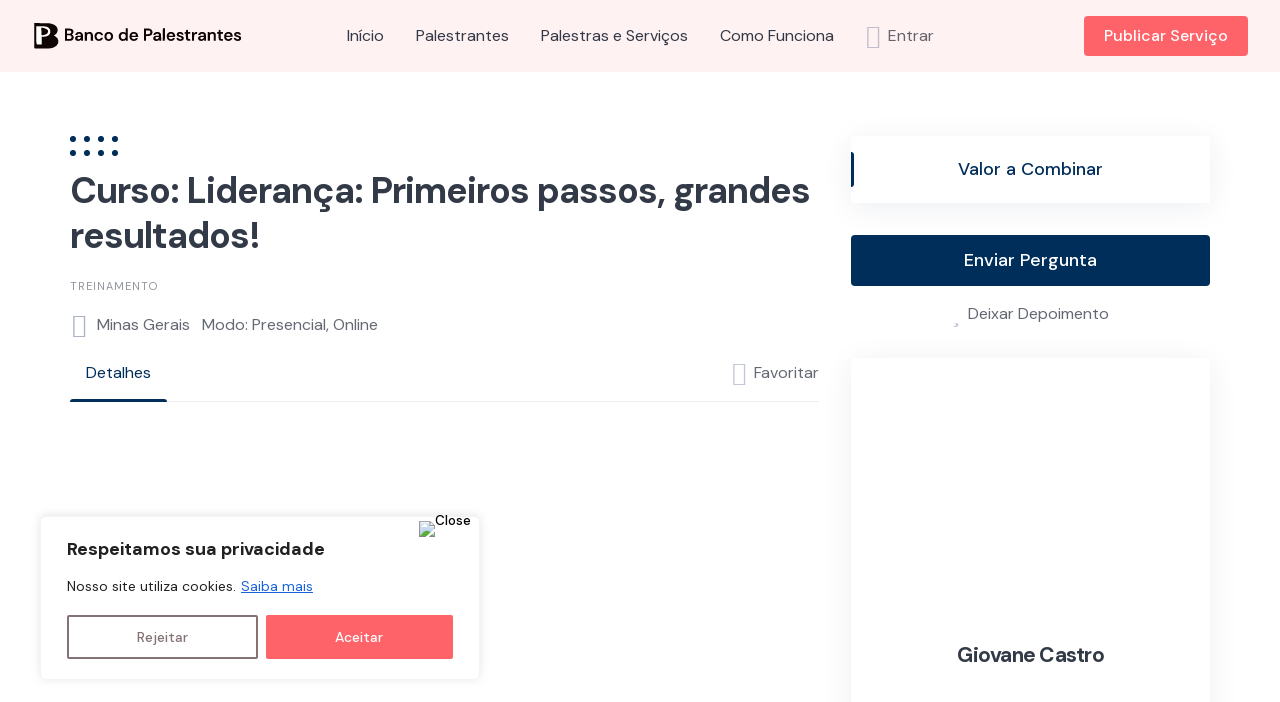

--- FILE ---
content_type: text/html; charset=UTF-8
request_url: https://bancodepalestrantes.com/contratar/curso-lideranca-primeiros-passos-grandes-resultados/
body_size: 36769
content:
<!DOCTYPE html>
<html lang="pt-BR" prefix="og: https://ogp.me/ns#">
	<head>
		<meta charset="UTF-8">
		<meta name="viewport" content="width=device-width, initial-scale=1">
		
<!-- Otimização para mecanismos de pesquisa pelo Rank Math - https://rankmath.com/ -->
<title>Curso: Liderança: Primeiros passos, grandes resultados! &#8211; Banco de Palestrantes</title>
<meta name="robots" content="follow, index, max-snippet:-1, max-video-preview:-1, max-image-preview:large"/>
<link rel="canonical" href="https://bancodepalestrantes.com/contratar/curso-lideranca-primeiros-passos-grandes-resultados/" />
<meta property="og:locale" content="pt_BR" />
<meta property="og:type" content="article" />
<meta property="og:description" content="Categoria: Treinamento; Local Base do Profissional: Minas Gerais; Valor Médio por Aluno: R$ 101 a 250; Modalidade do Serviço: Online, Presencial; Carga Horária: 360; Disponibilidade Para Viagens: Disponível; Valor à Combinar: Valor a Combinar; Vendedor: Giovane Castro." />
<meta property="og:url" content="https://bancodepalestrantes.com/contratar/curso-lideranca-primeiros-passos-grandes-resultados/" />
<meta property="og:site_name" content="Banco de Palestrantes" />
<meta property="article:publisher" content="https://www.facebook.com/bancodepalestrantes" />
<meta property="og:updated_time" content="2023-06-11T08:56:02+02:00" />
<meta property="og:image" content="https://bancodepalestrantes.com/wp-content/uploads/2023/06/Curso-Lideranca-CIPA-SIPAT-Seguranca-Trabalho-Giovane-Castro-600x338.jpg" />
<meta property="og:image:secure_url" content="https://bancodepalestrantes.com/wp-content/uploads/2023/06/Curso-Lideranca-CIPA-SIPAT-Seguranca-Trabalho-Giovane-Castro-600x338.jpg" />
<meta property="og:image:alt" content="Curso: Liderança: Primeiros passos, grandes resultados!" />
<meta name="twitter:card" content="summary_large_image" />
<meta name="twitter:description" content="Categoria: Treinamento; Local Base do Profissional: Minas Gerais; Valor Médio por Aluno: R$ 101 a 250; Modalidade do Serviço: Online, Presencial; Carga Horária: 360; Disponibilidade Para Viagens: Disponível; Valor à Combinar: Valor a Combinar; Vendedor: Giovane Castro." />
<meta name="twitter:image" content="https://bancodepalestrantes.com/wp-content/uploads/2023/06/Curso-Lideranca-CIPA-SIPAT-Seguranca-Trabalho-Giovane-Castro-600x338.jpg" />
<script type="application/ld+json" class="rank-math-schema">{"@context":"https://schema.org","@graph":[{"@context":"https://schema.org","@type":"Service","name":"Curso: Lideran\u00e7a: Primeiros passos, grandes resultados!","description":"O curso de \"Lideran\u00e7a\" \u00e9 destinado para quem busca aumento de performance e resultados profissionais e pessoais. Torne se um l\u00edder de sucesso, conhecendo suas for\u00e7as e seus valores. Desenvolva seu potencial m\u00e1ximo e dos membros de sua equipe utilizando as ferramentas certas para motivar, agir, aprender, vencer os desafios e cumprir as metas.\r\n\r\nV\u00eddeos das palestras Giovane Castro no Youtube:\r\nhttps://www.youtube.com/@giovanecastro-palestraspar1338"},{"@type":"Organization","@id":"https://bancodepalestrantes.com/#organization","name":"Banco de Palestrantes","sameAs":["https://www.facebook.com/bancodepalestrantes","https://instagram.com/bancodepalestrantes"],"logo":{"@type":"ImageObject","@id":"https://bancodepalestrantes.com/#logo","url":"https://bancodepalestrantes.com/wp-content/uploads/2023/01/Banco-de-Palestrantes-220-\u00d7-40-px-250-\u00d7-40-px-4.svg","contentUrl":"https://bancodepalestrantes.com/wp-content/uploads/2023/01/Banco-de-Palestrantes-220-\u00d7-40-px-250-\u00d7-40-px-4.svg","caption":"Banco de Palestrantes","inLanguage":"pt-BR","width":"187","height":"30"}},{"@type":"WebSite","@id":"https://bancodepalestrantes.com/#website","url":"https://bancodepalestrantes.com","name":"Banco de Palestrantes","publisher":{"@id":"https://bancodepalestrantes.com/#organization"},"inLanguage":"pt-BR"},{"@type":"ImageObject","@id":"https://bancodepalestrantes.com/wp-content/uploads/2023/06/Curso-Lideranca-CIPA-SIPAT-Seguranca-Trabalho-Giovane-Castro.jpg","url":"https://bancodepalestrantes.com/wp-content/uploads/2023/06/Curso-Lideranca-CIPA-SIPAT-Seguranca-Trabalho-Giovane-Castro.jpg","width":"1362","height":"768","inLanguage":"pt-BR"},{"@type":"BreadcrumbList","@id":"https://bancodepalestrantes.com/contratar/curso-lideranca-primeiros-passos-grandes-resultados/#breadcrumb","itemListElement":[{"@type":"ListItem","position":"1","item":{"@id":"https://bancodepalestrantes.com","name":"In\u00edcio"}},{"@type":"ListItem","position":"2","item":{"@id":"https://bancodepalestrantes.com/contratar/","name":"Meus Servi\u00e7os"}},{"@type":"ListItem","position":"3","item":{"@id":"https://bancodepalestrantes.com/perfil/giovanecastro/","name":"Giovane Castro"}},{"@type":"ListItem","position":"4","item":{"@id":"https://bancodepalestrantes.com/contratar/curso-lideranca-primeiros-passos-grandes-resultados/","name":"Curso: Lideran\u00e7a: Primeiros passos, grandes resultados!"}}]},{"@type":"WebPage","@id":"https://bancodepalestrantes.com/contratar/curso-lideranca-primeiros-passos-grandes-resultados/#webpage","url":"https://bancodepalestrantes.com/contratar/curso-lideranca-primeiros-passos-grandes-resultados/","datePublished":"2023-06-10T09:26:06+02:00","dateModified":"2023-06-11T08:56:02+02:00","isPartOf":{"@id":"https://bancodepalestrantes.com/#website"},"primaryImageOfPage":{"@id":"https://bancodepalestrantes.com/wp-content/uploads/2023/06/Curso-Lideranca-CIPA-SIPAT-Seguranca-Trabalho-Giovane-Castro.jpg"},"inLanguage":"pt-BR","breadcrumb":{"@id":"https://bancodepalestrantes.com/contratar/curso-lideranca-primeiros-passos-grandes-resultados/#breadcrumb"}}]}</script>
<!-- /Plugin de SEO Rank Math para WordPress -->

<link rel='dns-prefetch' href='//static.addtoany.com' />
<link rel='dns-prefetch' href='//www.googletagmanager.com' />
<link rel='dns-prefetch' href='//fonts.googleapis.com' />
<link rel='dns-prefetch' href='//hcaptcha.com' />
<link rel="alternate" type="application/rss+xml" title="Feed para Banco de Palestrantes &raquo;" href="https://bancodepalestrantes.com/feed/" />
<link rel="alternate" type="application/rss+xml" title="Feed de comentários para Banco de Palestrantes &raquo;" href="https://bancodepalestrantes.com/comments/feed/" />
<link rel="alternate" title="oEmbed (JSON)" type="application/json+oembed" href="https://bancodepalestrantes.com/wp-json/oembed/1.0/embed?url=https%3A%2F%2Fbancodepalestrantes.com%2Fcontratar%2Fcurso-lideranca-primeiros-passos-grandes-resultados%2F" />
<link rel="alternate" title="oEmbed (XML)" type="text/xml+oembed" href="https://bancodepalestrantes.com/wp-json/oembed/1.0/embed?url=https%3A%2F%2Fbancodepalestrantes.com%2Fcontratar%2Fcurso-lideranca-primeiros-passos-grandes-resultados%2F&#038;format=xml" />
		<style>
			.lazyload,
			.lazyloading {
				max-width: 100%;
			}
		</style>
		<style id='wp-img-auto-sizes-contain-inline-css'>
img:is([sizes=auto i],[sizes^="auto," i]){contain-intrinsic-size:3000px 1500px}
/*# sourceURL=wp-img-auto-sizes-contain-inline-css */
</style>
<link rel='stylesheet' id='google-fonts-css' href='https://fonts.googleapis.com/css?family=DM+Sans%3A700%7CDM+Sans%3A400%2C500&#038;display=swap' media='all' />
<link rel='stylesheet' id='fontawesome-css' href='https://bancodepalestrantes.com/wp-content/themes/experthive/assets/css/fontawesome.min.css?ver=1.7.19' media='all' />
<link rel='stylesheet' id='fancybox-css' href='https://bancodepalestrantes.com/wp-content/plugins/hivepress/node_modules/@fancyapps/fancybox/dist/jquery.fancybox.min.css?ver=1.7.19' media='all' />
<link rel='stylesheet' id='slick-css' href='https://bancodepalestrantes.com/wp-content/plugins/hivepress/node_modules/slick-carousel/slick/slick.css?ver=1.7.19' media='all' />
<link rel='stylesheet' id='flatpickr-css' href='https://bancodepalestrantes.com/wp-content/plugins/hivepress/node_modules/flatpickr/dist/flatpickr.min.css?ver=1.7.19' media='all' />
<link rel='stylesheet' id='select2-css' href='https://bancodepalestrantes.com/wp-content/plugins/hivepress/node_modules/select2/dist/css/select2.min.css?ver=1.7.19' media='all' />
<link rel='stylesheet' id='intl-tel-input-css' href='https://bancodepalestrantes.com/wp-content/plugins/hivepress/node_modules/intl-tel-input/build/css/intlTelInput.min.css?ver=1.7.19' media='all' />
<link rel='stylesheet' id='jquery-ui-css' href='https://bancodepalestrantes.com/wp-content/plugins/hivepress/assets/css/jquery-ui.min.css?ver=1.7.19' media='all' />
<link rel='stylesheet' id='hivepress-grid-css' href='https://bancodepalestrantes.com/wp-content/plugins/hivepress/assets/css/grid.min.css?ver=1.7.19' media='all' />
<link rel='stylesheet' id='hivepress-core-common-css' href='https://bancodepalestrantes.com/wp-content/plugins/hivepress/assets/css/common.min.css?ver=1.7.19' media='all' />
<link rel='stylesheet' id='hivepress-core-frontend-css' href='https://bancodepalestrantes.com/wp-content/plugins/hivepress/assets/css/frontend.min.css?ver=1.7.19' media='all' />
<link rel='stylesheet' id='hivepress-blocks-frontend-css' href='https://bancodepalestrantes.com/wp-content/plugins/hivepress-blocks/assets/css/frontend.min.css?ver=1.0.0' media='all' />
<link rel='stylesheet' id='hivepress-marketplace-frontend-css' href='https://bancodepalestrantes.com/wp-content/plugins/hivepress-marketplace/assets/css/frontend.min.css?ver=1.3.15' media='all' />
<link rel='stylesheet' id='hivepress-messages-frontend-css' href='https://bancodepalestrantes.com/wp-content/plugins/hivepress-messages/assets/css/frontend.min.css?ver=1.4.0' media='all' />
<link rel='stylesheet' id='hivepress-paid-listings-frontend-css' href='https://bancodepalestrantes.com/wp-content/plugins/hivepress-paid-listings/assets/css/frontend.min.css?ver=1.1.9' media='all' />
<link rel='stylesheet' id='hivepress-reviews-frontend-css' href='https://bancodepalestrantes.com/wp-content/plugins/hivepress-reviews/assets/css/frontend.min.css?ver=1.4.0' media='all' />
<link rel='stylesheet' id='hivepress-social-links-frontend-css' href='https://bancodepalestrantes.com/wp-content/plugins/hivepress-social-links/assets/css/frontend.min.css?ver=1.0.3' media='all' />
<style id='wp-emoji-styles-inline-css'>

	img.wp-smiley, img.emoji {
		display: inline !important;
		border: none !important;
		box-shadow: none !important;
		height: 1em !important;
		width: 1em !important;
		margin: 0 0.07em !important;
		vertical-align: -0.1em !important;
		background: none !important;
		padding: 0 !important;
	}
/*# sourceURL=wp-emoji-styles-inline-css */
</style>
<style id='wp-block-library-inline-css'>
:root{--wp-block-synced-color:#7a00df;--wp-block-synced-color--rgb:122,0,223;--wp-bound-block-color:var(--wp-block-synced-color);--wp-editor-canvas-background:#ddd;--wp-admin-theme-color:#007cba;--wp-admin-theme-color--rgb:0,124,186;--wp-admin-theme-color-darker-10:#006ba1;--wp-admin-theme-color-darker-10--rgb:0,107,160.5;--wp-admin-theme-color-darker-20:#005a87;--wp-admin-theme-color-darker-20--rgb:0,90,135;--wp-admin-border-width-focus:2px}@media (min-resolution:192dpi){:root{--wp-admin-border-width-focus:1.5px}}.wp-element-button{cursor:pointer}:root .has-very-light-gray-background-color{background-color:#eee}:root .has-very-dark-gray-background-color{background-color:#313131}:root .has-very-light-gray-color{color:#eee}:root .has-very-dark-gray-color{color:#313131}:root .has-vivid-green-cyan-to-vivid-cyan-blue-gradient-background{background:linear-gradient(135deg,#00d084,#0693e3)}:root .has-purple-crush-gradient-background{background:linear-gradient(135deg,#34e2e4,#4721fb 50%,#ab1dfe)}:root .has-hazy-dawn-gradient-background{background:linear-gradient(135deg,#faaca8,#dad0ec)}:root .has-subdued-olive-gradient-background{background:linear-gradient(135deg,#fafae1,#67a671)}:root .has-atomic-cream-gradient-background{background:linear-gradient(135deg,#fdd79a,#004a59)}:root .has-nightshade-gradient-background{background:linear-gradient(135deg,#330968,#31cdcf)}:root .has-midnight-gradient-background{background:linear-gradient(135deg,#020381,#2874fc)}:root{--wp--preset--font-size--normal:16px;--wp--preset--font-size--huge:42px}.has-regular-font-size{font-size:1em}.has-larger-font-size{font-size:2.625em}.has-normal-font-size{font-size:var(--wp--preset--font-size--normal)}.has-huge-font-size{font-size:var(--wp--preset--font-size--huge)}.has-text-align-center{text-align:center}.has-text-align-left{text-align:left}.has-text-align-right{text-align:right}.has-fit-text{white-space:nowrap!important}#end-resizable-editor-section{display:none}.aligncenter{clear:both}.items-justified-left{justify-content:flex-start}.items-justified-center{justify-content:center}.items-justified-right{justify-content:flex-end}.items-justified-space-between{justify-content:space-between}.screen-reader-text{border:0;clip-path:inset(50%);height:1px;margin:-1px;overflow:hidden;padding:0;position:absolute;width:1px;word-wrap:normal!important}.screen-reader-text:focus{background-color:#ddd;clip-path:none;color:#444;display:block;font-size:1em;height:auto;left:5px;line-height:normal;padding:15px 23px 14px;text-decoration:none;top:5px;width:auto;z-index:100000}html :where(.has-border-color){border-style:solid}html :where([style*=border-top-color]){border-top-style:solid}html :where([style*=border-right-color]){border-right-style:solid}html :where([style*=border-bottom-color]){border-bottom-style:solid}html :where([style*=border-left-color]){border-left-style:solid}html :where([style*=border-width]){border-style:solid}html :where([style*=border-top-width]){border-top-style:solid}html :where([style*=border-right-width]){border-right-style:solid}html :where([style*=border-bottom-width]){border-bottom-style:solid}html :where([style*=border-left-width]){border-left-style:solid}html :where(img[class*=wp-image-]){height:auto;max-width:100%}:where(figure){margin:0 0 1em}html :where(.is-position-sticky){--wp-admin--admin-bar--position-offset:var(--wp-admin--admin-bar--height,0px)}@media screen and (max-width:600px){html :where(.is-position-sticky){--wp-admin--admin-bar--position-offset:0px}}
/*# sourceURL=/wp-includes/css/dist/block-library/common.min.css */
</style>
<style id='classic-theme-styles-inline-css'>
/*! This file is auto-generated */
.wp-block-button__link{color:#fff;background-color:#32373c;border-radius:9999px;box-shadow:none;text-decoration:none;padding:calc(.667em + 2px) calc(1.333em + 2px);font-size:1.125em}.wp-block-file__button{background:#32373c;color:#fff;text-decoration:none}
/*# sourceURL=/wp-includes/css/classic-themes.min.css */
</style>
<link rel='stylesheet' id='ub-extension-style-css-css' href='https://bancodepalestrantes.com/wp-content/plugins/ultimate-blocks/src/extensions/style.css?ver=6.9' media='all' />
<link rel='stylesheet' id='mailingboss-wp-plugin-css' href='https://bancodepalestrantes.com/wp-content/plugins/mailingboss/public/css/mailingboss-wp-plugin-public.css?ver=1.0.18' media='all' />
<link rel='stylesheet' id='woocommerce-layout-css' href='https://bancodepalestrantes.com/wp-content/plugins/woocommerce/assets/css/woocommerce-layout.css?ver=10.4.3' media='all' />
<link rel='stylesheet' id='woocommerce-smallscreen-css' href='https://bancodepalestrantes.com/wp-content/plugins/woocommerce/assets/css/woocommerce-smallscreen.css?ver=10.4.3' media='only screen and (max-width: 768px)' />
<link rel='stylesheet' id='woocommerce-general-css' href='https://bancodepalestrantes.com/wp-content/plugins/woocommerce/assets/css/woocommerce.css?ver=10.4.3' media='all' />
<style id='woocommerce-inline-inline-css'>
.woocommerce form .form-row .required { visibility: visible; }
/*# sourceURL=woocommerce-inline-inline-css */
</style>
<link rel='stylesheet' id='fontawesome-css-6-css' href='https://bancodepalestrantes.com/wp-content/plugins/wp-font-awesome/font-awesome/css/fontawesome-all.min.css?ver=1.8.0' media='all' />
<link rel='stylesheet' id='fontawesome-css-4-css' href='https://bancodepalestrantes.com/wp-content/plugins/wp-font-awesome/font-awesome/css/v4-shims.min.css?ver=1.8.0' media='all' />
<link rel='stylesheet' id='paghiper-frontend-css-css' href='https://bancodepalestrantes.com/wp-content/plugins/woo-boleto-paghiper/assets/css/frontend.min.css?ver=1.0' media='' />
<link rel='stylesheet' id='minireset-css' href='https://bancodepalestrantes.com/wp-content/themes/experthive/vendor/hivepress/hivetheme/assets/css/minireset.min.css?ver=1.1.1' media='all' />
<link rel='stylesheet' id='flexboxgrid-css' href='https://bancodepalestrantes.com/wp-content/themes/experthive/vendor/hivepress/hivetheme/assets/css/flexboxgrid.min.css?ver=1.1.1' media='all' />
<link rel='stylesheet' id='hivetheme-core-frontend-css' href='https://bancodepalestrantes.com/wp-content/themes/experthive/vendor/hivepress/hivetheme/assets/css/frontend.min.css?ver=1.1.1' media='all' />
<link rel='stylesheet' id='hivetheme-parent-frontend-css' href='https://bancodepalestrantes.com/wp-content/themes/experthive/style.css?ver=1.0.6' media='all' />
<style id='hivetheme-parent-frontend-inline-css'>
h1,h2,h3,h4,h5,h6,fieldset legend,.header-logo__name,.comment__author,.hp-review__author,.hp-message--view-block hp-message__sender,.woocommerce ul.product_list_widget li .product-title,.editor-post-title__block,.editor-post-title__input{font-family:DM Sans, sans-serif;font-weight:700;}body{font-family:DM Sans, sans-serif;}.header-navbar__menu ul li.active > a,.header-navbar__menu ul li.current-menu-item > a,.header-navbar__menu ul li a:hover,.footer-navbar__menu ul li a:hover,.hp-menu--tabbed .hp-menu__item a:hover,.hp-menu--tabbed .hp-menu__item--current a,.widget_archive li a:hover,.widget_categories li a:hover,.widget_categories li.current-cat > a,.widget_categories li.current-cat::before,.widget_product_categories li a:hover,.widget_product_categories li.current-cat > a,.widget_product_categories li.current-cat::before,.widget_meta li a:hover,.widget_nav_menu li a:hover,.widget_nav_menu li.current-menu-item > a,.widget_nav_menu li.current-menu-item::before,.woocommerce-MyAccount-navigation li a:hover,.woocommerce-MyAccount-navigation li.current-menu-item > a,.woocommerce-MyAccount-navigation li.current-menu-item::before,.widget_pages li a:hover,.widget_recent_entries li a:hover,.wp-block-archives li a:hover,.wp-block-categories li a:hover,.wp-block-latest-posts li a:hover,.wp-block-rss li a:hover,.widget_archive li:hover > a,.widget_categories li:hover > a,.widget_product_categories li:hover > a,.widget_meta li:hover > a,.widget_nav_menu li:hover > a,.woocommerce-MyAccount-navigation li:hover > a,.widget_pages li:hover > a,.widget_recent_entries li:hover > a,.wp-block-archives li:hover > a,.wp-block-categories li:hover > a,.wp-block-latest-posts li:hover > a,.wp-block-rss li:hover > a,.widget_archive li:hover::before,.widget_categories li:hover::before,.widget_product_categories li:hover::before,.widget_meta li:hover::before,.widget_nav_menu li:hover::before,.woocommerce-MyAccount-navigation li:hover::before,.widget_pages li:hover::before,.widget_recent_entries li:hover::before,.wp-block-archives li:hover::before,.wp-block-categories li:hover::before,.wp-block-latest-posts li:hover::before,.wp-block-rss li:hover::before,.post-navbar__link:hover i,.pagination > a:hover,.pagination .nav-links > a:hover,.post__details a:hover,.tagcloud a:hover,.wp-block-tag-cloud a:hover,.comment__details a:hover,.comment-respond .comment-reply-title a:hover,.hp-link:hover,.hp-link:hover i,.pac-item:hover .pac-item-query,.woocommerce nav.woocommerce-pagination ul li a:hover,.woocommerce nav.woocommerce-pagination ul li a:focus{color:#002e5b;}.button--primary,button[type="submit"],input[type=submit],.header-navbar__menu > ul > li.current-menu-item::before,.header-navbar__burger > ul > li.current-menu-item::before,.hp-menu--tabbed .hp-menu__item--current::before,.woocommerce #respond input#submit.alt,.woocommerce button[type=submit],.woocommerce input[type=submit],.woocommerce button[type=submit]:hover,.woocommerce input[type=submit]:hover,.woocommerce a.button.alt,.woocommerce button.button.alt,.woocommerce input.button.alt,.woocommerce #respond input#submit.alt:hover,.woocommerce a.button.alt:hover,.woocommerce button.button.alt:hover,.woocommerce input.button.alt:hover{background-color:#002e5b;}blockquote,.wp-block-quote,.comment.bypostauthor .comment__image img{border-color:#002e5b;}.hp-listing__location i{color:#ff636a;}.button--secondary,.wp-block-file .wp-block-file__button,.hp-field--number-range .ui-slider-range,.hp-field input[type=checkbox]:checked + span::before,.hp-field input[type=radio]:checked + span::after,.woocommerce a.button--secondary,.woocommerce button.button--secondary,.woocommerce input.button--secondary,.woocommerce a.button--secondary:hover,.woocommerce button.button--secondary:hover,.woocommerce input.button--secondary:hover,.woocommerce span.onsale,.woocommerce .widget_price_filter .price_slider_wrapper .ui-slider-range{background-color:#ff636a;}.hp-field input[type=radio]:checked + span::before,.hp-field input[type=checkbox]:checked + span::before{border-color:#ff636a;}.post__image .post__date::before,.post--archive .post__footer::before,.post-navbar .post-navbar__link::before,.hp-form--primary::before,.hp-listing--view-block .hp-listing__attributes--primary::before,.hp-listing--view-page .hp-listing__attributes--primary::before,.hp-listing-category__link::before,.hp-vendor--view-block .hp-vendor__footer::before,.hp-vendor--view-page .hp-vendor__attributes--primary::before,.hp-offer__attributes--primary .hp-offer__attribute:first-child::before,.wp-block-button.is-style-primary .wp-block-button__link{background-color:#002e5b;}.content-title::before,.post__readmore i,.post-navbar__link i,.pagination > span:not(.dots),.pagination .nav-links > span:not(.dots),.pagination ul li span.current:not(.dots),.hp-page__title::before,.hp-section__title::before,.hp-listing--view-page .hp-listing__title::before,.hp-listing--view-page .hp-listing__images-carousel .slick-arrow:hover,.hp-listing--view-block .hp-listing__details--primary a:hover,.hp-listing--view-page .hp-listing__details--primary a:hover,.hp-listing--view-block .hp-listing__attributes--primary .hp-listing__attribute,.hp-listing--view-page .hp-listing__attributes--primary .hp-listing__attribute,.hp-listing-category__link i,.hp-vendor--view-block .hp-vendor__attributes--primary .hp-vendor__attribute,.hp-vendor--view-page .hp-vendor__attributes--primary .hp-vendor__attribute,.hp-vendors--slider .slick-arrow:hover,.hp-offer__attributes--primary .hp-offer__attribute,.hp-testimonials--slider .slick-arrow:hover,.woocommerce nav.woocommerce-pagination > span:not(.dots),.woocommerce nav.woocommerce-pagination .nav-links > span:not(.dots),.woocommerce nav.woocommerce-pagination ul li span.current:not(.dots){color:#002e5b;}.hp-listing--view-page .hp-listing__images-carousel .slick-current img{border-color:#002e5b;}.hp-listing-category__icon::before,.hp-feature__icon,.post__categories a::before,.post__categories a:hover,.tagcloud a::before,.wp-block-tag-cloud a::before,.tagcloud a:hover,.wp-block-tag-cloud a:hover,.hp-listing-category__item-count::before{background-color:#ff636a;}.hp-listing-category__icon,.post__categories a,.tagcloud a,.wp-block-tag-cloud a,.hp-listing-category__item-count{color:#ff636a;}.site-header,.content-block{background-color:#fff2f3;}
/*# sourceURL=hivetheme-parent-frontend-inline-css */
</style>
<link rel='stylesheet' id='roboto-css' href='https://fonts.googleapis.com/css2?family=Roboto%3Aital%2Cwght%400%2C300%3B0%2C400%3B0%2C500%3B0%2C600%3B0%2C700%3B1%2C300%3B1%2C400%3B1%2C500%3B1%2C600%3B1%2C700&#038;display=swap&#038;ver=6.9' media='all' />
<link rel='stylesheet' id='addtoany-css' href='https://bancodepalestrantes.com/wp-content/plugins/add-to-any/addtoany.min.css?ver=1.16' media='all' />
<script id="cookie-law-info-js-extra">
var _ckyConfig = {"_ipData":[],"_assetsURL":"https://bancodepalestrantes.com/wp-content/plugins/cookie-law-info/lite/frontend/images/","_publicURL":"https://bancodepalestrantes.com","_expiry":"720","_categories":[{"name":"Necess\u00e1rio","slug":"necessary","isNecessary":true,"ccpaDoNotSell":true,"cookies":[],"active":true,"defaultConsent":{"gdpr":true,"ccpa":true}},{"name":"Funcional","slug":"functional","isNecessary":false,"ccpaDoNotSell":true,"cookies":[],"active":true,"defaultConsent":{"gdpr":false,"ccpa":false}},{"name":"Anal\u00edticos","slug":"analytics","isNecessary":false,"ccpaDoNotSell":true,"cookies":[],"active":true,"defaultConsent":{"gdpr":false,"ccpa":false}},{"name":"Desempenho","slug":"performance","isNecessary":false,"ccpaDoNotSell":true,"cookies":[],"active":true,"defaultConsent":{"gdpr":false,"ccpa":false}},{"name":"An\u00fancio","slug":"advertisement","isNecessary":false,"ccpaDoNotSell":true,"cookies":[],"active":true,"defaultConsent":{"gdpr":false,"ccpa":false}}],"_activeLaw":"gdpr","_rootDomain":"","_block":"1","_showBanner":"1","_bannerConfig":{"settings":{"type":"box","preferenceCenterType":"popup","position":"bottom-left","applicableLaw":"gdpr"},"behaviours":{"reloadBannerOnAccept":false,"loadAnalyticsByDefault":false,"animations":{"onLoad":"animate","onHide":"sticky"}},"config":{"revisitConsent":{"status":false,"tag":"revisit-consent","position":"bottom-left","meta":{"url":"#"},"styles":{"background-color":"#ff636a"},"elements":{"title":{"type":"text","tag":"revisit-consent-title","status":true,"styles":{"color":"#0056a7"}}}},"preferenceCenter":{"toggle":{"status":true,"tag":"detail-category-toggle","type":"toggle","states":{"active":{"styles":{"background-color":"#1863DC"}},"inactive":{"styles":{"background-color":"#D0D5D2"}}}}},"categoryPreview":{"status":false,"toggle":{"status":true,"tag":"detail-category-preview-toggle","type":"toggle","states":{"active":{"styles":{"background-color":"#1863DC"}},"inactive":{"styles":{"background-color":"#D0D5D2"}}}}},"videoPlaceholder":{"status":true,"styles":{"background-color":"#FF636A","border-color":"#FF636A","color":"#ffffff"}},"readMore":{"status":true,"tag":"readmore-button","type":"link","meta":{"noFollow":true,"newTab":true},"styles":{"color":"#1863DC","background-color":"transparent","border-color":"transparent"}},"showMore":{"status":true,"tag":"show-desc-button","type":"button","styles":{"color":"#1863DC"}},"showLess":{"status":true,"tag":"hide-desc-button","type":"button","styles":{"color":"#1863DC"}},"alwaysActive":{"status":true,"tag":"always-active","styles":{"color":"#008000"}},"manualLinks":{"status":true,"tag":"manual-links","type":"link","styles":{"color":"#1863DC"}},"auditTable":{"status":true},"optOption":{"status":true,"toggle":{"status":true,"tag":"optout-option-toggle","type":"toggle","states":{"active":{"styles":{"background-color":"#1863dc"}},"inactive":{"styles":{"background-color":"#FFFFFF"}}}}}}},"_version":"3.3.9.1","_logConsent":"1","_tags":[{"tag":"accept-button","styles":{"color":"#FFFFFF","background-color":"#FF636A","border-color":"#FF636A"}},{"tag":"reject-button","styles":{"color":"#837374","background-color":"transparent","border-color":"#837374"}},{"tag":"settings-button","styles":{"color":"#837374","background-color":"transparent","border-color":"#837374"}},{"tag":"readmore-button","styles":{"color":"#1863DC","background-color":"transparent","border-color":"transparent"}},{"tag":"donotsell-button","styles":{"color":"#1863DC","background-color":"transparent","border-color":"transparent"}},{"tag":"show-desc-button","styles":{"color":"#1863DC"}},{"tag":"hide-desc-button","styles":{"color":"#1863DC"}},{"tag":"cky-always-active","styles":[]},{"tag":"cky-link","styles":[]},{"tag":"accept-button","styles":{"color":"#FFFFFF","background-color":"#FF636A","border-color":"#FF636A"}},{"tag":"revisit-consent","styles":{"background-color":"#ff636a"}}],"_shortCodes":[{"key":"cky_readmore","content":"\u003Ca href=\"https://bancodepalestrantes.com/politica-de-privacidade/\" class=\"cky-policy\" aria-label=\"Saiba mais\" target=\"_blank\" rel=\"noopener\" data-cky-tag=\"readmore-button\"\u003ESaiba mais\u003C/a\u003E","tag":"readmore-button","status":true,"attributes":{"rel":"nofollow","target":"_blank"}},{"key":"cky_show_desc","content":"\u003Cbutton class=\"cky-show-desc-btn\" data-cky-tag=\"show-desc-button\" aria-label=\"Mostrar mais\"\u003EMostrar mais\u003C/button\u003E","tag":"show-desc-button","status":true,"attributes":[]},{"key":"cky_hide_desc","content":"\u003Cbutton class=\"cky-show-desc-btn\" data-cky-tag=\"hide-desc-button\" aria-label=\"Mostrar menos\"\u003EMostrar menos\u003C/button\u003E","tag":"hide-desc-button","status":true,"attributes":[]},{"key":"cky_optout_show_desc","content":"[cky_optout_show_desc]","tag":"optout-show-desc-button","status":true,"attributes":[]},{"key":"cky_optout_hide_desc","content":"[cky_optout_hide_desc]","tag":"optout-hide-desc-button","status":true,"attributes":[]},{"key":"cky_category_toggle_label","content":"[cky_{{status}}_category_label] [cky_preference_{{category_slug}}_title]","tag":"","status":true,"attributes":[]},{"key":"cky_enable_category_label","content":"Habilitar","tag":"","status":true,"attributes":[]},{"key":"cky_disable_category_label","content":"Desabilitar","tag":"","status":true,"attributes":[]},{"key":"cky_video_placeholder","content":"\u003Cdiv class=\"video-placeholder-normal\" data-cky-tag=\"video-placeholder\" id=\"[UNIQUEID]\"\u003E\u003Cp class=\"video-placeholder-text-normal\" data-cky-tag=\"placeholder-title\"\u003EPor favor, aceite o consentimento do cookie\u003C/p\u003E\u003C/div\u003E","tag":"","status":true,"attributes":[]},{"key":"cky_enable_optout_label","content":"Habilitar","tag":"","status":true,"attributes":[]},{"key":"cky_disable_optout_label","content":"Desabilitar","tag":"","status":true,"attributes":[]},{"key":"cky_optout_toggle_label","content":"[cky_{{status}}_optout_label] [cky_optout_option_title]","tag":"","status":true,"attributes":[]},{"key":"cky_optout_option_title","content":"N\u00e3o venda minhas informa\u00e7\u00f5es pessoais","tag":"","status":true,"attributes":[]},{"key":"cky_optout_close_label","content":"Fechar","tag":"","status":true,"attributes":[]},{"key":"cky_preference_close_label","content":"Fechar","tag":"","status":true,"attributes":[]}],"_rtl":"","_language":"pt-br","_providersToBlock":[]};
var _ckyStyles = {"css":".cky-overlay{background: #000000; opacity: 0.4; position: fixed; top: 0; left: 0; width: 100%; height: 100%; z-index: 99999999;}.cky-hide{display: none;}.cky-btn-revisit-wrapper{display: flex; align-items: center; justify-content: center; background: #0056a7; width: 45px; height: 45px; border-radius: 50%; position: fixed; z-index: 999999; cursor: pointer;}.cky-revisit-bottom-left{bottom: 15px; left: 15px;}.cky-revisit-bottom-right{bottom: 15px; right: 15px;}.cky-btn-revisit-wrapper .cky-btn-revisit{display: flex; align-items: center; justify-content: center; background: none; border: none; cursor: pointer; position: relative; margin: 0; padding: 0;}.cky-btn-revisit-wrapper .cky-btn-revisit img{max-width: fit-content; margin: 0; height: 30px; width: 30px;}.cky-revisit-bottom-left:hover::before{content: attr(data-tooltip); position: absolute; background: #4e4b66; color: #ffffff; left: calc(100% + 7px); font-size: 12px; line-height: 16px; width: max-content; padding: 4px 8px; border-radius: 4px;}.cky-revisit-bottom-left:hover::after{position: absolute; content: \"\"; border: 5px solid transparent; left: calc(100% + 2px); border-left-width: 0; border-right-color: #4e4b66;}.cky-revisit-bottom-right:hover::before{content: attr(data-tooltip); position: absolute; background: #4e4b66; color: #ffffff; right: calc(100% + 7px); font-size: 12px; line-height: 16px; width: max-content; padding: 4px 8px; border-radius: 4px;}.cky-revisit-bottom-right:hover::after{position: absolute; content: \"\"; border: 5px solid transparent; right: calc(100% + 2px); border-right-width: 0; border-left-color: #4e4b66;}.cky-revisit-hide{display: none;}.cky-consent-container{position: fixed; width: 440px; box-sizing: border-box; z-index: 9999999; border-radius: 6px;}.cky-consent-container .cky-consent-bar{background: #ffffff; border: 1px solid; padding: 20px 26px; box-shadow: 0 -1px 10px 0 #acabab4d; border-radius: 6px;}.cky-box-bottom-left{bottom: 40px; left: 40px;}.cky-box-bottom-right{bottom: 40px; right: 40px;}.cky-box-top-left{top: 40px; left: 40px;}.cky-box-top-right{top: 40px; right: 40px;}.cky-custom-brand-logo-wrapper .cky-custom-brand-logo{width: 100px; height: auto; margin: 0 0 12px 0;}.cky-notice .cky-title{color: #212121; font-weight: 700; font-size: 18px; line-height: 24px; margin: 0 0 12px 0;}.cky-notice-des *,.cky-preference-content-wrapper *,.cky-accordion-header-des *,.cky-gpc-wrapper .cky-gpc-desc *{font-size: 14px;}.cky-notice-des{color: #212121; font-size: 14px; line-height: 24px; font-weight: 400;}.cky-notice-des img{height: 25px; width: 25px;}.cky-consent-bar .cky-notice-des p,.cky-gpc-wrapper .cky-gpc-desc p,.cky-preference-body-wrapper .cky-preference-content-wrapper p,.cky-accordion-header-wrapper .cky-accordion-header-des p,.cky-cookie-des-table li div:last-child p{color: inherit; margin-top: 0; overflow-wrap: break-word;}.cky-notice-des P:last-child,.cky-preference-content-wrapper p:last-child,.cky-cookie-des-table li div:last-child p:last-child,.cky-gpc-wrapper .cky-gpc-desc p:last-child{margin-bottom: 0;}.cky-notice-des a.cky-policy,.cky-notice-des button.cky-policy{font-size: 14px; color: #1863dc; white-space: nowrap; cursor: pointer; background: transparent; border: 1px solid; text-decoration: underline;}.cky-notice-des button.cky-policy{padding: 0;}.cky-notice-des a.cky-policy:focus-visible,.cky-notice-des button.cky-policy:focus-visible,.cky-preference-content-wrapper .cky-show-desc-btn:focus-visible,.cky-accordion-header .cky-accordion-btn:focus-visible,.cky-preference-header .cky-btn-close:focus-visible,.cky-switch input[type=\"checkbox\"]:focus-visible,.cky-footer-wrapper a:focus-visible,.cky-btn:focus-visible{outline: 2px solid #1863dc; outline-offset: 2px;}.cky-btn:focus:not(:focus-visible),.cky-accordion-header .cky-accordion-btn:focus:not(:focus-visible),.cky-preference-content-wrapper .cky-show-desc-btn:focus:not(:focus-visible),.cky-btn-revisit-wrapper .cky-btn-revisit:focus:not(:focus-visible),.cky-preference-header .cky-btn-close:focus:not(:focus-visible),.cky-consent-bar .cky-banner-btn-close:focus:not(:focus-visible){outline: 0;}button.cky-show-desc-btn:not(:hover):not(:active){color: #1863dc; background: transparent;}button.cky-accordion-btn:not(:hover):not(:active),button.cky-banner-btn-close:not(:hover):not(:active),button.cky-btn-revisit:not(:hover):not(:active),button.cky-btn-close:not(:hover):not(:active){background: transparent;}.cky-consent-bar button:hover,.cky-modal.cky-modal-open button:hover,.cky-consent-bar button:focus,.cky-modal.cky-modal-open button:focus{text-decoration: none;}.cky-notice-btn-wrapper{display: flex; justify-content: flex-start; align-items: center; flex-wrap: wrap; margin-top: 16px;}.cky-notice-btn-wrapper .cky-btn{text-shadow: none; box-shadow: none;}.cky-btn{flex: auto; max-width: 100%; font-size: 14px; font-family: inherit; line-height: 24px; padding: 8px; font-weight: 500; margin: 0 8px 0 0; border-radius: 2px; cursor: pointer; text-align: center; text-transform: none; min-height: 0;}.cky-btn:hover{opacity: 0.8;}.cky-btn-customize{color: #1863dc; background: transparent; border: 2px solid #1863dc;}.cky-btn-reject{color: #1863dc; background: transparent; border: 2px solid #1863dc;}.cky-btn-accept{background: #1863dc; color: #ffffff; border: 2px solid #1863dc;}.cky-btn:last-child{margin-right: 0;}@media (max-width: 576px){.cky-box-bottom-left{bottom: 0; left: 0;}.cky-box-bottom-right{bottom: 0; right: 0;}.cky-box-top-left{top: 0; left: 0;}.cky-box-top-right{top: 0; right: 0;}}@media (max-width: 440px){.cky-box-bottom-left, .cky-box-bottom-right, .cky-box-top-left, .cky-box-top-right{width: 100%; max-width: 100%;}.cky-consent-container .cky-consent-bar{padding: 20px 0;}.cky-custom-brand-logo-wrapper, .cky-notice .cky-title, .cky-notice-des, .cky-notice-btn-wrapper{padding: 0 24px;}.cky-notice-des{max-height: 40vh; overflow-y: scroll;}.cky-notice-btn-wrapper{flex-direction: column; margin-top: 0;}.cky-btn{width: 100%; margin: 10px 0 0 0;}.cky-notice-btn-wrapper .cky-btn-customize{order: 2;}.cky-notice-btn-wrapper .cky-btn-reject{order: 3;}.cky-notice-btn-wrapper .cky-btn-accept{order: 1; margin-top: 16px;}}@media (max-width: 352px){.cky-notice .cky-title{font-size: 16px;}.cky-notice-des *{font-size: 12px;}.cky-notice-des, .cky-btn{font-size: 12px;}}.cky-modal.cky-modal-open{display: flex; visibility: visible; -webkit-transform: translate(-50%, -50%); -moz-transform: translate(-50%, -50%); -ms-transform: translate(-50%, -50%); -o-transform: translate(-50%, -50%); transform: translate(-50%, -50%); top: 50%; left: 50%; transition: all 1s ease;}.cky-modal{box-shadow: 0 32px 68px rgba(0, 0, 0, 0.3); margin: 0 auto; position: fixed; max-width: 100%; background: #ffffff; top: 50%; box-sizing: border-box; border-radius: 6px; z-index: 999999999; color: #212121; -webkit-transform: translate(-50%, 100%); -moz-transform: translate(-50%, 100%); -ms-transform: translate(-50%, 100%); -o-transform: translate(-50%, 100%); transform: translate(-50%, 100%); visibility: hidden; transition: all 0s ease;}.cky-preference-center{max-height: 79vh; overflow: hidden; width: 845px; overflow: hidden; flex: 1 1 0; display: flex; flex-direction: column; border-radius: 6px;}.cky-preference-header{display: flex; align-items: center; justify-content: space-between; padding: 22px 24px; border-bottom: 1px solid;}.cky-preference-header .cky-preference-title{font-size: 18px; font-weight: 700; line-height: 24px;}.cky-preference-header .cky-btn-close{margin: 0; cursor: pointer; vertical-align: middle; padding: 0; background: none; border: none; width: auto; height: auto; min-height: 0; line-height: 0; text-shadow: none; box-shadow: none;}.cky-preference-header .cky-btn-close img{margin: 0; height: 10px; width: 10px;}.cky-preference-body-wrapper{padding: 0 24px; flex: 1; overflow: auto; box-sizing: border-box;}.cky-preference-content-wrapper,.cky-gpc-wrapper .cky-gpc-desc{font-size: 14px; line-height: 24px; font-weight: 400; padding: 12px 0;}.cky-preference-content-wrapper{border-bottom: 1px solid;}.cky-preference-content-wrapper img{height: 25px; width: 25px;}.cky-preference-content-wrapper .cky-show-desc-btn{font-size: 14px; font-family: inherit; color: #1863dc; text-decoration: none; line-height: 24px; padding: 0; margin: 0; white-space: nowrap; cursor: pointer; background: transparent; border-color: transparent; text-transform: none; min-height: 0; text-shadow: none; box-shadow: none;}.cky-accordion-wrapper{margin-bottom: 10px;}.cky-accordion{border-bottom: 1px solid;}.cky-accordion:last-child{border-bottom: none;}.cky-accordion .cky-accordion-item{display: flex; margin-top: 10px;}.cky-accordion .cky-accordion-body{display: none;}.cky-accordion.cky-accordion-active .cky-accordion-body{display: block; padding: 0 22px; margin-bottom: 16px;}.cky-accordion-header-wrapper{cursor: pointer; width: 100%;}.cky-accordion-item .cky-accordion-header{display: flex; justify-content: space-between; align-items: center;}.cky-accordion-header .cky-accordion-btn{font-size: 16px; font-family: inherit; color: #212121; line-height: 24px; background: none; border: none; font-weight: 700; padding: 0; margin: 0; cursor: pointer; text-transform: none; min-height: 0; text-shadow: none; box-shadow: none;}.cky-accordion-header .cky-always-active{color: #008000; font-weight: 600; line-height: 24px; font-size: 14px;}.cky-accordion-header-des{font-size: 14px; line-height: 24px; margin: 10px 0 16px 0;}.cky-accordion-chevron{margin-right: 22px; position: relative; cursor: pointer;}.cky-accordion-chevron-hide{display: none;}.cky-accordion .cky-accordion-chevron i::before{content: \"\"; position: absolute; border-right: 1.4px solid; border-bottom: 1.4px solid; border-color: inherit; height: 6px; width: 6px; -webkit-transform: rotate(-45deg); -moz-transform: rotate(-45deg); -ms-transform: rotate(-45deg); -o-transform: rotate(-45deg); transform: rotate(-45deg); transition: all 0.2s ease-in-out; top: 8px;}.cky-accordion.cky-accordion-active .cky-accordion-chevron i::before{-webkit-transform: rotate(45deg); -moz-transform: rotate(45deg); -ms-transform: rotate(45deg); -o-transform: rotate(45deg); transform: rotate(45deg);}.cky-audit-table{background: #f4f4f4; border-radius: 6px;}.cky-audit-table .cky-empty-cookies-text{color: inherit; font-size: 12px; line-height: 24px; margin: 0; padding: 10px;}.cky-audit-table .cky-cookie-des-table{font-size: 12px; line-height: 24px; font-weight: normal; padding: 15px 10px; border-bottom: 1px solid; border-bottom-color: inherit; margin: 0;}.cky-audit-table .cky-cookie-des-table:last-child{border-bottom: none;}.cky-audit-table .cky-cookie-des-table li{list-style-type: none; display: flex; padding: 3px 0;}.cky-audit-table .cky-cookie-des-table li:first-child{padding-top: 0;}.cky-cookie-des-table li div:first-child{width: 100px; font-weight: 600; word-break: break-word; word-wrap: break-word;}.cky-cookie-des-table li div:last-child{flex: 1; word-break: break-word; word-wrap: break-word; margin-left: 8px;}.cky-footer-shadow{display: block; width: 100%; height: 40px; background: linear-gradient(180deg, rgba(255, 255, 255, 0) 0%, #ffffff 100%); position: absolute; bottom: calc(100% - 1px);}.cky-footer-wrapper{position: relative;}.cky-prefrence-btn-wrapper{display: flex; flex-wrap: wrap; align-items: center; justify-content: center; padding: 22px 24px; border-top: 1px solid;}.cky-prefrence-btn-wrapper .cky-btn{flex: auto; max-width: 100%; text-shadow: none; box-shadow: none;}.cky-btn-preferences{color: #1863dc; background: transparent; border: 2px solid #1863dc;}.cky-preference-header,.cky-preference-body-wrapper,.cky-preference-content-wrapper,.cky-accordion-wrapper,.cky-accordion,.cky-accordion-wrapper,.cky-footer-wrapper,.cky-prefrence-btn-wrapper{border-color: inherit;}@media (max-width: 845px){.cky-modal{max-width: calc(100% - 16px);}}@media (max-width: 576px){.cky-modal{max-width: 100%;}.cky-preference-center{max-height: 100vh;}.cky-prefrence-btn-wrapper{flex-direction: column;}.cky-accordion.cky-accordion-active .cky-accordion-body{padding-right: 0;}.cky-prefrence-btn-wrapper .cky-btn{width: 100%; margin: 10px 0 0 0;}.cky-prefrence-btn-wrapper .cky-btn-reject{order: 3;}.cky-prefrence-btn-wrapper .cky-btn-accept{order: 1; margin-top: 0;}.cky-prefrence-btn-wrapper .cky-btn-preferences{order: 2;}}@media (max-width: 425px){.cky-accordion-chevron{margin-right: 15px;}.cky-notice-btn-wrapper{margin-top: 0;}.cky-accordion.cky-accordion-active .cky-accordion-body{padding: 0 15px;}}@media (max-width: 352px){.cky-preference-header .cky-preference-title{font-size: 16px;}.cky-preference-header{padding: 16px 24px;}.cky-preference-content-wrapper *, .cky-accordion-header-des *{font-size: 12px;}.cky-preference-content-wrapper, .cky-preference-content-wrapper .cky-show-more, .cky-accordion-header .cky-always-active, .cky-accordion-header-des, .cky-preference-content-wrapper .cky-show-desc-btn, .cky-notice-des a.cky-policy{font-size: 12px;}.cky-accordion-header .cky-accordion-btn{font-size: 14px;}}.cky-switch{display: flex;}.cky-switch input[type=\"checkbox\"]{position: relative; width: 44px; height: 24px; margin: 0; background: #d0d5d2; -webkit-appearance: none; border-radius: 50px; cursor: pointer; outline: 0; border: none; top: 0;}.cky-switch input[type=\"checkbox\"]:checked{background: #1863dc;}.cky-switch input[type=\"checkbox\"]:before{position: absolute; content: \"\"; height: 20px; width: 20px; left: 2px; bottom: 2px; border-radius: 50%; background-color: white; -webkit-transition: 0.4s; transition: 0.4s; margin: 0;}.cky-switch input[type=\"checkbox\"]:after{display: none;}.cky-switch input[type=\"checkbox\"]:checked:before{-webkit-transform: translateX(20px); -ms-transform: translateX(20px); transform: translateX(20px);}@media (max-width: 425px){.cky-switch input[type=\"checkbox\"]{width: 38px; height: 21px;}.cky-switch input[type=\"checkbox\"]:before{height: 17px; width: 17px;}.cky-switch input[type=\"checkbox\"]:checked:before{-webkit-transform: translateX(17px); -ms-transform: translateX(17px); transform: translateX(17px);}}.cky-consent-bar .cky-banner-btn-close{position: absolute; right: 9px; top: 5px; background: none; border: none; cursor: pointer; padding: 0; margin: 0; min-height: 0; line-height: 0; height: auto; width: auto; text-shadow: none; box-shadow: none;}.cky-consent-bar .cky-banner-btn-close img{height: 9px; width: 9px; margin: 0;}.cky-notice-group{font-size: 14px; line-height: 24px; font-weight: 400; color: #212121;}.cky-notice-btn-wrapper .cky-btn-do-not-sell{font-size: 14px; line-height: 24px; padding: 6px 0; margin: 0; font-weight: 500; background: none; border-radius: 2px; border: none; cursor: pointer; text-align: left; color: #1863dc; background: transparent; border-color: transparent; box-shadow: none; text-shadow: none;}.cky-consent-bar .cky-banner-btn-close:focus-visible,.cky-notice-btn-wrapper .cky-btn-do-not-sell:focus-visible,.cky-opt-out-btn-wrapper .cky-btn:focus-visible,.cky-opt-out-checkbox-wrapper input[type=\"checkbox\"].cky-opt-out-checkbox:focus-visible{outline: 2px solid #1863dc; outline-offset: 2px;}@media (max-width: 440px){.cky-consent-container{width: 100%;}}@media (max-width: 352px){.cky-notice-des a.cky-policy, .cky-notice-btn-wrapper .cky-btn-do-not-sell{font-size: 12px;}}.cky-opt-out-wrapper{padding: 12px 0;}.cky-opt-out-wrapper .cky-opt-out-checkbox-wrapper{display: flex; align-items: center;}.cky-opt-out-checkbox-wrapper .cky-opt-out-checkbox-label{font-size: 16px; font-weight: 700; line-height: 24px; margin: 0 0 0 12px; cursor: pointer;}.cky-opt-out-checkbox-wrapper input[type=\"checkbox\"].cky-opt-out-checkbox{background-color: #ffffff; border: 1px solid black; width: 20px; height: 18.5px; margin: 0; -webkit-appearance: none; position: relative; display: flex; align-items: center; justify-content: center; border-radius: 2px; cursor: pointer;}.cky-opt-out-checkbox-wrapper input[type=\"checkbox\"].cky-opt-out-checkbox:checked{background-color: #1863dc; border: none;}.cky-opt-out-checkbox-wrapper input[type=\"checkbox\"].cky-opt-out-checkbox:checked::after{left: 6px; bottom: 4px; width: 7px; height: 13px; border: solid #ffffff; border-width: 0 3px 3px 0; border-radius: 2px; -webkit-transform: rotate(45deg); -ms-transform: rotate(45deg); transform: rotate(45deg); content: \"\"; position: absolute; box-sizing: border-box;}.cky-opt-out-checkbox-wrapper.cky-disabled .cky-opt-out-checkbox-label,.cky-opt-out-checkbox-wrapper.cky-disabled input[type=\"checkbox\"].cky-opt-out-checkbox{cursor: no-drop;}.cky-gpc-wrapper{margin: 0 0 0 32px;}.cky-footer-wrapper .cky-opt-out-btn-wrapper{display: flex; flex-wrap: wrap; align-items: center; justify-content: center; padding: 22px 24px;}.cky-opt-out-btn-wrapper .cky-btn{flex: auto; max-width: 100%; text-shadow: none; box-shadow: none;}.cky-opt-out-btn-wrapper .cky-btn-cancel{border: 1px solid #dedfe0; background: transparent; color: #858585;}.cky-opt-out-btn-wrapper .cky-btn-confirm{background: #1863dc; color: #ffffff; border: 1px solid #1863dc;}@media (max-width: 352px){.cky-opt-out-checkbox-wrapper .cky-opt-out-checkbox-label{font-size: 14px;}.cky-gpc-wrapper .cky-gpc-desc, .cky-gpc-wrapper .cky-gpc-desc *{font-size: 12px;}.cky-opt-out-checkbox-wrapper input[type=\"checkbox\"].cky-opt-out-checkbox{width: 16px; height: 16px;}.cky-opt-out-checkbox-wrapper input[type=\"checkbox\"].cky-opt-out-checkbox:checked::after{left: 5px; bottom: 4px; width: 3px; height: 9px;}.cky-gpc-wrapper{margin: 0 0 0 28px;}}.video-placeholder-youtube{background-size: 100% 100%; background-position: center; background-repeat: no-repeat; background-color: #b2b0b059; position: relative; display: flex; align-items: center; justify-content: center; max-width: 100%;}.video-placeholder-text-youtube{text-align: center; align-items: center; padding: 10px 16px; background-color: #000000cc; color: #ffffff; border: 1px solid; border-radius: 2px; cursor: pointer;}.video-placeholder-normal{background-image: url(\"/wp-content/plugins/cookie-law-info/lite/frontend/images/placeholder.svg\"); background-size: 80px; background-position: center; background-repeat: no-repeat; background-color: #b2b0b059; position: relative; display: flex; align-items: flex-end; justify-content: center; max-width: 100%;}.video-placeholder-text-normal{align-items: center; padding: 10px 16px; text-align: center; border: 1px solid; border-radius: 2px; cursor: pointer;}.cky-rtl{direction: rtl; text-align: right;}.cky-rtl .cky-banner-btn-close{left: 9px; right: auto;}.cky-rtl .cky-notice-btn-wrapper .cky-btn:last-child{margin-right: 8px;}.cky-rtl .cky-notice-btn-wrapper .cky-btn:first-child{margin-right: 0;}.cky-rtl .cky-notice-btn-wrapper{margin-left: 0; margin-right: 15px;}.cky-rtl .cky-prefrence-btn-wrapper .cky-btn{margin-right: 8px;}.cky-rtl .cky-prefrence-btn-wrapper .cky-btn:first-child{margin-right: 0;}.cky-rtl .cky-accordion .cky-accordion-chevron i::before{border: none; border-left: 1.4px solid; border-top: 1.4px solid; left: 12px;}.cky-rtl .cky-accordion.cky-accordion-active .cky-accordion-chevron i::before{-webkit-transform: rotate(-135deg); -moz-transform: rotate(-135deg); -ms-transform: rotate(-135deg); -o-transform: rotate(-135deg); transform: rotate(-135deg);}@media (max-width: 768px){.cky-rtl .cky-notice-btn-wrapper{margin-right: 0;}}@media (max-width: 576px){.cky-rtl .cky-notice-btn-wrapper .cky-btn:last-child{margin-right: 0;}.cky-rtl .cky-prefrence-btn-wrapper .cky-btn{margin-right: 0;}.cky-rtl .cky-accordion.cky-accordion-active .cky-accordion-body{padding: 0 22px 0 0;}}@media (max-width: 425px){.cky-rtl .cky-accordion.cky-accordion-active .cky-accordion-body{padding: 0 15px 0 0;}}.cky-rtl .cky-opt-out-btn-wrapper .cky-btn{margin-right: 12px;}.cky-rtl .cky-opt-out-btn-wrapper .cky-btn:first-child{margin-right: 0;}.cky-rtl .cky-opt-out-checkbox-wrapper .cky-opt-out-checkbox-label{margin: 0 12px 0 0;}"};
//# sourceURL=cookie-law-info-js-extra
</script>
<script src="https://bancodepalestrantes.com/wp-content/plugins/cookie-law-info/lite/frontend/js/script.min.js?ver=3.3.9.1" id="cookie-law-info-js"></script>
<script src="https://bancodepalestrantes.com/wp-includes/js/jquery/jquery.min.js?ver=3.7.1" id="jquery-core-js"></script>
<script src="https://bancodepalestrantes.com/wp-includes/js/jquery/jquery-migrate.min.js?ver=3.4.1" id="jquery-migrate-js"></script>
<script id="zxcvbn-async-js-extra">
var _zxcvbnSettings = {"src":"https://bancodepalestrantes.com/wp-includes/js/zxcvbn.min.js"};
//# sourceURL=zxcvbn-async-js-extra
</script>
<script src="https://bancodepalestrantes.com/wp-includes/js/zxcvbn-async.min.js?ver=1.0" id="zxcvbn-async-js"></script>
<script src="https://bancodepalestrantes.com/wp-includes/js/imagesloaded.min.js?ver=6.9" id="imagesloaded-js"></script>
<script id="addtoany-core-js-before">
window.a2a_config=window.a2a_config||{};a2a_config.callbacks=[];a2a_config.overlays=[];a2a_config.templates={};a2a_localize = {
	Share: "Share",
	Save: "Save",
	Subscribe: "Subscribe",
	Email: "Email",
	Bookmark: "Bookmark",
	ShowAll: "Show all",
	ShowLess: "Show less",
	FindServices: "Find service(s)",
	FindAnyServiceToAddTo: "Instantly find any service to add to",
	PoweredBy: "Powered by",
	ShareViaEmail: "Share via email",
	SubscribeViaEmail: "Subscribe via email",
	BookmarkInYourBrowser: "Bookmark in your browser",
	BookmarkInstructions: "Press Ctrl+D or \u2318+D to bookmark this page",
	AddToYourFavorites: "Add to your favorites",
	SendFromWebOrProgram: "Send from any email address or email program",
	EmailProgram: "Email program",
	More: "More&#8230;",
	ThanksForSharing: "Thanks for sharing!",
	ThanksForFollowing: "Thanks for following!"
};


//# sourceURL=addtoany-core-js-before
</script>
<script defer src="https://static.addtoany.com/menu/page.js" id="addtoany-core-js"></script>
<script defer src="https://bancodepalestrantes.com/wp-content/plugins/add-to-any/addtoany.min.js?ver=1.1" id="addtoany-jquery-js"></script>
<script src="https://bancodepalestrantes.com/wp-content/plugins/mailingboss/public/js/mailingboss-wp-plugin-public.js?ver=1.0.18" id="mailingboss-wp-plugin-js"></script>
<script src="https://www.googletagmanager.com/gtag/js?id=G-2VQDYDBZJG&amp;ver=6.9" id="wk-analytics-script-js"></script>
<script id="wk-analytics-script-js-after">
function shouldTrack(){
var trackLoggedIn = false;
var loggedIn = false;
if(!loggedIn){
return true;
} else if( trackLoggedIn ) {
return true;
}
return false;
}
function hasWKGoogleAnalyticsCookie() {
return (new RegExp('wp_wk_ga_untrack_' + document.location.hostname)).test(document.cookie);
}
if (!hasWKGoogleAnalyticsCookie() && shouldTrack()) {
//Google Analytics
window.dataLayer = window.dataLayer || [];
function gtag(){dataLayer.push(arguments);}
gtag('js', new Date());
gtag('config', 'G-2VQDYDBZJG', { 'anonymize_ip': true });
}

//# sourceURL=wk-analytics-script-js-after
</script>
<script src="https://bancodepalestrantes.com/wp-content/plugins/woocommerce/assets/js/jquery-blockui/jquery.blockUI.min.js?ver=2.7.0-wc.10.4.3" id="wc-jquery-blockui-js" defer data-wp-strategy="defer"></script>
<script id="wc-add-to-cart-js-extra">
var wc_add_to_cart_params = {"ajax_url":"/wp-admin/admin-ajax.php","wc_ajax_url":"/?wc-ajax=%%endpoint%%","i18n_view_cart":"Ver carrinho","cart_url":"https://bancodepalestrantes.com","is_cart":"","cart_redirect_after_add":"no"};
//# sourceURL=wc-add-to-cart-js-extra
</script>
<script src="https://bancodepalestrantes.com/wp-content/plugins/woocommerce/assets/js/frontend/add-to-cart.min.js?ver=10.4.3" id="wc-add-to-cart-js" defer data-wp-strategy="defer"></script>
<script src="https://bancodepalestrantes.com/wp-content/plugins/woocommerce/assets/js/js-cookie/js.cookie.min.js?ver=2.1.4-wc.10.4.3" id="wc-js-cookie-js" defer data-wp-strategy="defer"></script>
<script id="woocommerce-js-extra">
var woocommerce_params = {"ajax_url":"/wp-admin/admin-ajax.php","wc_ajax_url":"/?wc-ajax=%%endpoint%%","i18n_password_show":"Mostrar senha","i18n_password_hide":"Ocultar senha"};
//# sourceURL=woocommerce-js-extra
</script>
<script src="https://bancodepalestrantes.com/wp-content/plugins/woocommerce/assets/js/frontend/woocommerce.min.js?ver=10.4.3" id="woocommerce-js" defer data-wp-strategy="defer"></script>
<script src="https://bancodepalestrantes.com/wp-content/plugins/woo-boleto-paghiper/assets/js/frontend.min.js?ver=1.0" id="paghiper-frontend-js-js"></script>
<link rel="https://api.w.org/" href="https://bancodepalestrantes.com/wp-json/" /><link rel="EditURI" type="application/rsd+xml" title="RSD" href="https://bancodepalestrantes.com/xmlrpc.php?rsd" />
<meta name="generator" content="WordPress 6.9" />
<link rel='shortlink' href='https://bancodepalestrantes.com/?p=16721' />
<style id="cky-style-inline">[data-cky-tag]{visibility:hidden;}</style><style>
.h-captcha{position:relative;display:block;margin-bottom:2rem;padding:0;clear:both}.h-captcha[data-size="normal"]{width:302px;height:76px}.h-captcha[data-size="compact"]{width:158px;height:138px}.h-captcha[data-size="invisible"]{display:none}.h-captcha iframe{z-index:1}.h-captcha::before{content:"";display:block;position:absolute;top:0;left:0;background:url(https://bancodepalestrantes.com/wp-content/plugins/hcaptcha-for-forms-and-more/assets/images/hcaptcha-div-logo.svg) no-repeat;border:1px solid #fff0;border-radius:4px;box-sizing:border-box}.h-captcha::after{content:"The hCaptcha loading is delayed until user interaction.";font-family:-apple-system,system-ui,BlinkMacSystemFont,"Segoe UI",Roboto,Oxygen,Ubuntu,"Helvetica Neue",Arial,sans-serif;font-size:10px;font-weight:500;position:absolute;top:0;bottom:0;left:0;right:0;box-sizing:border-box;color:#bf1722;opacity:0}.h-captcha:not(:has(iframe))::after{animation:hcap-msg-fade-in .3s ease forwards;animation-delay:2s}.h-captcha:has(iframe)::after{animation:none;opacity:0}@keyframes hcap-msg-fade-in{to{opacity:1}}.h-captcha[data-size="normal"]::before{width:302px;height:76px;background-position:93.8% 28%}.h-captcha[data-size="normal"]::after{width:302px;height:76px;display:flex;flex-wrap:wrap;align-content:center;line-height:normal;padding:0 75px 0 10px}.h-captcha[data-size="compact"]::before{width:158px;height:138px;background-position:49.9% 78.8%}.h-captcha[data-size="compact"]::after{width:158px;height:138px;text-align:center;line-height:normal;padding:24px 10px 10px 10px}.h-captcha[data-theme="light"]::before,body.is-light-theme .h-captcha[data-theme="auto"]::before,.h-captcha[data-theme="auto"]::before{background-color:#fafafa;border:1px solid #e0e0e0}.h-captcha[data-theme="dark"]::before,body.is-dark-theme .h-captcha[data-theme="auto"]::before,html.wp-dark-mode-active .h-captcha[data-theme="auto"]::before,html.drdt-dark-mode .h-captcha[data-theme="auto"]::before{background-image:url(https://bancodepalestrantes.com/wp-content/plugins/hcaptcha-for-forms-and-more/assets/images/hcaptcha-div-logo-white.svg);background-repeat:no-repeat;background-color:#333;border:1px solid #f5f5f5}@media (prefers-color-scheme:dark){.h-captcha[data-theme="auto"]::before{background-image:url(https://bancodepalestrantes.com/wp-content/plugins/hcaptcha-for-forms-and-more/assets/images/hcaptcha-div-logo-white.svg);background-repeat:no-repeat;background-color:#333;border:1px solid #f5f5f5}}.h-captcha[data-theme="custom"]::before{background-color:initial}.h-captcha[data-size="invisible"]::before,.h-captcha[data-size="invisible"]::after{display:none}.h-captcha iframe{position:relative}div[style*="z-index: 2147483647"] div[style*="border-width: 11px"][style*="position: absolute"][style*="pointer-events: none"]{border-style:none}
</style>
		<script>
			document.documentElement.className = document.documentElement.className.replace('no-js', 'js');
		</script>
				<style>
			.no-js img.lazyload {
				display: none;
			}

			figure.wp-block-image img.lazyloading {
				min-width: 150px;
			}

			.lazyload,
			.lazyloading {
				--smush-placeholder-width: 100px;
				--smush-placeholder-aspect-ratio: 1/1;
				width: var(--smush-image-width, var(--smush-placeholder-width)) !important;
				aspect-ratio: var(--smush-image-aspect-ratio, var(--smush-placeholder-aspect-ratio)) !important;
			}

						.lazyload, .lazyloading {
				opacity: 0;
			}

			.lazyloaded {
				opacity: 1;
				transition: opacity 400ms;
				transition-delay: 0ms;
			}

					</style>
			<noscript><style>.woocommerce-product-gallery{ opacity: 1 !important; }</style></noscript>
	<link rel="icon" href="https://bancodepalestrantes.com/wp-content/uploads/2024/04/cropped-favicon-banco-palestrantes-32x32.png" sizes="32x32" />
<link rel="icon" href="https://bancodepalestrantes.com/wp-content/uploads/2024/04/cropped-favicon-banco-palestrantes-192x192.png" sizes="192x192" />
<link rel="apple-touch-icon" href="https://bancodepalestrantes.com/wp-content/uploads/2024/04/cropped-favicon-banco-palestrantes-180x180.png" />
<meta name="msapplication-TileImage" content="https://bancodepalestrantes.com/wp-content/uploads/2024/04/cropped-favicon-banco-palestrantes-270x270.png" />
		<style id="wp-custom-css">
			.hp-menu--site-header .hp-menu__item--request-submit{
  display: none;
}
.hp-vendor--view-block .hp-vendor__image {
    width: 12.5rem;
}
.hp-vendor--view-page .hp-vendor__image {
    width: 12.5rem;
}
.hp-vendor--view-block .hp-vendor__registered-date,
.hp-vendor--view-page .hp-vendor__registered-date {
  display: none;
}

.hp-listing--view-block .hp-listing__action--message {
  display: none;
}

.hp-template--listing-view-page .hp-listing__action--message{
	width: 100%;	
}

.left-style .wp-block-cover.is-light {box-shadow: 0 5px 30px rgb(7 36 86 / 8%);
    background-color: #fff;}

.right-style .kioken-tabs-content .hp-vendor__description {box-shadow: 0 5px 30px rgb(7 36 86 / 8%);
    background-color: #fff;padding: 20px !important}

.left-st .hp-vendor__attributes--primary {border-top: 1px solid rgba(7, 36, 86, 0.075);}

.page-id-3122 .entry-title{
    display: none !important;
}

.page-id-9428 .entry-title{
    display: none !important;
}
.page-id-7264 .entry-title{
    display: none !important;
}
.page-id-3679 .entry-title{
    display: none !important;
}
.page-id-3223 .entry-title{
    display: none !important;
}
.page-id-2891 .entry-title{
    display: none !important;
}
.page-id-2883 .entry-title{
    display: none !important;
}
.page-id-2694 .entry-title{
    display: none !important;
}
.page-id-2667 .entry-title{
    display: none !important;
}
.page-id-2647 .entry-title{
    display: none !important;
}
.page-id-2640 .entry-title{
    display: none !important;
}
.page-id-2555 .entry-title{
    display: none !important;
}
.page-id-567 .entry-title{
    display: none !important;
}
.page-id-568 .entry-title{
    display: none !important;
}
.page-id-22292 .entry-title{
    display: none !important;
}
.page-id-1175 .entry-title{
    display: none !important;
}
.page-id-1320 .entry-title{
    display: none !important;
}
.page-id-1312 .entry-title{
    display: none !important;
}
.page-id-1310 .entry-title{
    display: none !important;
}
.page-id-1314 .entry-title{
    display: none !important;
}
.page-id-22284 .entry-title{
    display: none !important;
}
.page-id-1318 .entry-title{
    display: none !important;
}
.page-id-1316 .entry-title{
    display: none !important;
}
.page-id-1340 .entry-title{
    display: none !important;
}
.page-id-1348 .entry-title{
    display: none !important;
}
.page-id-1353 .entry-title{
    display: none !important;
}
.page-id-1905 .entry-title{
    display: none !important;
}

.page-id-2472 .entry-title{
    display: none !important;
}

.page-id-20883 .entry-title{
    display: none !important;
}

.page-id-40685 .entry-title{
    display: none !important;
}

.page-id-21179 .entry-title{
    display: none !important;
}

.page-id-2437 .entry-title{
    display: none !important;
}
.hp-vendor--view-block .hp-vendor__action--message {
  display: none;
}
.hp-template--listing-view-page .hp-vendor__action--request{
	width: 100%;
}


input#pagseguro-card-holder-birth-date {
    padding: 14px !important;
    font-size: 14px !important;
}


input#pagseguro-card-number {
    margin-top: 14px !important;
margin-right: 5px !important;
}

input#pagseguro-card-holder-cpf {
    margin-top: 13px !important;
margin-left: 5px !important;
}

select#pagseguro-card-installments {
    padding-bottom: 10px !important;
margin-left: 5px !important;
	border-radius: 3px;
	border-color: #171717;
}

.wcf-embed-checkout-form .woocommerce-checkout #payment div.payment_box .form-row {
    margin: 0 0 1.3em;
    padding-right: 6px !important;
}

input#pagseguro-card-holder-phone{
	    padding: 14px !important;
    font-size: 14px !important;
	margin-top: 13px !important;
margin-right: 5px !important;
}

input#pagseguro-card-expiry{

padding: 14px !important;
    font-size: 14px !important;
}

input#pagseguro-card-cvc
{

padding: 14px !important;
    font-size: 14px !important;
}
.class-name-for-logo {
Width: 150px;
Height: auto;
}
.header-logo {
Width: 210px;
Height: auto;
}


/* Complete Verified Badge Styling - CONSISTENT FONT */
.hp-vendor__verified-badge,
.hp-listing__verified-badge {
    background-color: #28a745 !important;
    color: #ffffff !important;
    padding: 6px 14px !important;
    padding-left: 14px !important;
    border-radius: 20px !important;
    font-size: 12px !important;
    font-weight: 600 !important;
    font-family: -apple-system, BlinkMacSystemFont, "Segoe UI", Roboto, "Helvetica Neue", Arial, sans-serif !important;
    display: inline-block !important;
    line-height: 1.5 !important;
    border: none !important;
    font-style: normal !important;
    white-space: nowrap !important;
    text-transform: uppercase !important;
    letter-spacing: 0.5px !important;
}

/* Hide default icon */
.hp-vendor__verified-badge i,
.hp-listing__verified-badge i,
.hp-vendor__verified-badge svg,
.hp-listing__verified-badge svg {
    display: none !important;
}

/* ADD SMALL CHECKMARK BADGE ICON */
.hp-vendor__verified-badge::before,
.hp-listing__verified-badge::before {
    content: "\2713" !important;
    display: inline-block !important;
    width: 18px !important;
    height: 18px !important;
    background-color: #ffffff !important;
    color: #28a745 !important;
    border-radius: 50% !important;
    text-align: center !important;
    line-height: 18px !important;
    font-weight: bold !important;
    font-size: 12px !important;
    font-style: normal !important;
    font-family: -apple-system, BlinkMacSystemFont, "Segoe UI", Roboto, "Helvetica Neue", Arial, sans-serif !important;
    margin-right: 6px !important;
    vertical-align: middle !important;
}

/* Add "VERIFICADO" text */
.hp-vendor__verified-badge::after,
.hp-listing__verified-badge::after {
    content: "VERIFICADO" !important;
    font-style: normal !important;
    font-weight: 700 !important;
    font-size: 10px !important;
    font-family: inherit !important;
    vertical-align: middle !important;
    letter-spacing: 0.5px !important;
}

/* ⬇️ Make parent containers position relative */
.hp-vendor__image,
.hp-listing__image,
.hp-vendor--view-block,
.hp-listing--view-block {
    position: relative !important;
}

/* ⬇️ ONLY on image containers, position badge absolutely */
.hp-vendor__image .hp-vendor__verified-badge,
.hp-listing__image .hp-listing__verified-badge {
    position: absolute !important;
    top: 10px !important;
    right: 10px !important;
    z-index: 10 !important;
}

/* ⬇️ MOBILE - TABLETS (768px and below) */
@media screen and (max-width: 768px) {
    /* Smaller badge for ALL mobile views */
    .hp-vendor__verified-badge,
    .hp-listing__verified-badge {
        font-size: 10px !important;
        padding: 4px 10px !important;
        padding-left: 10px !important;
    }
    
    /* Badge over images - positioned */
    .hp-vendor__image .hp-vendor__verified-badge,
    .hp-listing__image .hp-listing__verified-badge {
        top: 8px !important;
        right: 8px !important;
    }
    
    /* Badge in listings grid/list - inline but smaller */
    .hp-listings .hp-listing__verified-badge,
    .hp-vendors .hp-vendor__verified-badge {
        margin-top: 2px !important;
        margin-bottom: 2px !important;
    }
    
    /* Smaller icon on mobile */
    .hp-vendor__verified-badge::before,
    .hp-listing__verified-badge::before {
        width: 14px !important;
        height: 14px !important;
        line-height: 14px !important;
        font-size: 10px !important;
        margin-right: 4px !important;
    }
    
    /* Smaller text on mobile */
    .hp-vendor__verified-badge::after,
    .hp-listing__verified-badge::after {
        font-size: 10px !important;
    }
}

/* ⬇️ EXTRA SMALL MOBILE - PHONES (480px and below) */
@media screen and (max-width: 480px) {
    /* Even smaller badge for small phones */
    .hp-vendor__verified-badge,
    .hp-listing__verified-badge {
        font-size: 9px !important;
        padding: 3px 8px !important;
        padding-left: 8px !important;
    }
    
    /* Badge over images */
    .hp-vendor__image .hp-vendor__verified-badge,
    .hp-listing__image .hp-listing__verified-badge {
        top: 6px !important;
        right: 6px !important;
    }
    
    /* Badge in listings - more compact */
    .hp-listings .hp-listing__verified-badge,
    .hp-vendors .hp-vendor__verified-badge {
        margin-top: 1px !important;
        margin-bottom: 1px !important;
        display: inline-block !important;
    }
    
    /* Even smaller icon */
    .hp-vendor__verified-badge::before,
    .hp-listing__verified-badge::before {
        width: 12px !important;
        height: 12px !important;
        line-height: 12px !important;
        font-size: 8px !important;
        margin-right: 3px !important;
    }
    
    /* Smaller text */
    .hp-vendor__verified-badge::after,
    .hp-listing__verified-badge::after {
        font-size: 9px !important;
    }
}

/* ⬇️ OPTIONAL: Hide "VERIFICADO" text on very small screens (show only checkmark) */
@media screen and (max-width: 360px) {
    .hp-listings .hp-listing__verified-badge::after,
    .hp-vendors .hp-vendor__verified-badge::after {
        content: "" !important; /* ⬅️ Hide text, keep checkmark */
    }
    
    .hp-listings .hp-listing__verified-badge,
    .hp-vendors .hp-vendor__verified-badge {
        padding: 4px 6px !important;
        padding-left: 6px !important;
    }
}

/* Target the menu item by URL for pending verification */
.hp-menu a[href*="verificar-perfil"] {
    display: inline-block;
    background-color: #dc3545 !important; /* Red background */
    color: #ffffff !important; /* White text */
    padding: 10px 20px !important;
    border-radius: 25px !important; /* Rounded corners */
    text-decoration: none !important;
    font-weight: 600;
    transition: all 0.3s ease;
    text-align: center;
}

.hp-menu a[href*="verificar-perfil"]:hover {
    background-color: #c82333 !important; /* Darker red on hover */
    transform: translateY(-2px);
    box-shadow: 0 4px 8px rgba(220, 53, 69, 0.3);
}

/* Target verified profile - GREEN BUTTON WITH BADGE */
.hp-menu a[href="#"] {
    display: inline-block !important;
    background-color: #28a745 !important; /* Green background */
    color: #ffffff !important; /* White text */
    padding: 10px 20px !important;
    padding-left: 45px !important; /* Extra space for badge */
    border-radius: 25px !important;
    text-decoration: none !important;
    font-weight: 600 !important;
    cursor: default !important;
    pointer-events: none !important;
    text-align: center !important;
    position: relative !important; /* For badge positioning */
}

/* ADD VERIFICATION BADGE BEFORE "Perfil Verificado" */
.hp-menu a[href="#"]::before {
    content: "\2713" !important; /* Unicode checkmark */
    display: inline-block !important;
    width: 24px !important;
    height: 24px !important;
    background-color: #ffffff !important;
    color: #28a745 !important;
    border-radius: 50% !important;
    text-align: center !important;
    line-height: 24px !important;
    font-weight: bold !important;
    font-size: 16px !important;
    position: absolute !important;
    left: 12px !important;
    top: 50% !important;
    transform: translateY(-50%) !important;
}

/* Make sure text is white */
.hp-menu a[href="#"] span {
    color: #ffffff !important;
}

/* Make sure verified doesn't affect logout or other menu items */
.hp-menu__item--user-logout a[href="#"] {
    background-color: transparent !important;
    color: inherit !important;
    padding: 0 !important;
    padding-left: 0 !important;
    border-radius: 0 !important;
    font-weight: inherit !important;
    pointer-events: auto !important;
    cursor: pointer !important;
}

/* Remove badge from logout */
.hp-menu__item--user-logout a[href="#"]::before {
    display: none !important;
}

/* Make verified profile font smaller */
.hp-menu a[href="#"] {
    font-size: 11px !important;
}

/* Make both buttons 11px */
.hp-menu a[href*="verificar-perfil"],
.hp-menu a[href="#"] {
    font-size: 11px !important;
}

/* Target parent div, then label inside */
.hp-form--user-update .hp-form__field:has(input[name="website"]) label,
.hp-form--user-update .hp-form__field:has(input[name="instagram"]) label,
.hp-form--user-update .hp-form__field:has(input[name="facebook"]) label,
.hp-form--user-update .hp-form__field:has(input[name="linkedin"]) label,
.hp-form--user-update .hp-form__field:has(input[name="tiktok"]) label,
.hp-form--user-update .hp-form__field:has(input[name="youtube"]) label {
    display: inline-block !important;
    background-color: #28a745 !important;
    color: #ffffff !important;
    padding: 6px 14px !important;
    border-radius: 20px !important;
    font-weight: 400 !important;
    font-size: 12px !important;
    text-align: center;
    margin-bottom: 10px !important;
    position: relative !important;
    padding-left: 35px !important; /* Make space for the badge */
}

/* ADD VERIFICATION BADGE BEFORE LABEL */
.hp-form--user-update .hp-form__field:has(input[name="website"]) label::before,
.hp-form--user-update .hp-form__field:has(input[name="instagram"]) label::before,
.hp-form--user-update .hp-form__field:has(input[name="facebook"]) label::before,
.hp-form--user-update .hp-form__field:has(input[name="linkedin"]) label::before,
.hp-form--user-update .hp-form__field:has(input[name="tiktok"]) label::before,
.hp-form--user-update .hp-form__field:has(input[name="youtube"]) label::before {
    content: "\2713" !important; /* Unicode checkmark */
    display: inline-block !important;
    width: 20px !important;
    height: 20px !important;
    background-color: #ffffff !important;
    color: #28a745 !important;
    border-radius: 50% !important;
    text-align: center !important;
    line-height: 20px !important;
    font-weight: bold !important;
    font-size: 14px !important;
    position: absolute !important;
    left: 8px !important;
    top: 50% !important;
    transform: translateY(-50%) !important;
}

/* Make sure text inside is white */
.hp-form--user-update .hp-form__field:has(input[name="website"]) label span,
.hp-form--user-update .hp-form__field:has(input[name="instagram"]) label span,
.hp-form--user-update .hp-form__field:has(input[name="facebook"]) label span,
.hp-form--user-update .hp-form__field:has(input[name="linkedin"]) label span,
.hp-form--user-update .hp-form__field:has(input[name="tiktok"]) label span,
.hp-form--user-update .hp-form__field:has(input[name="youtube"]) label span {
    color: #ffffff !important;
}

/* HIDE the (opcional) text inside the green button */
.hp-form--user-update .hp-form__field:has(input[name="website"]) label small,
.hp-form--user-update .hp-form__field:has(input[name="instagram"]) label small,
.hp-form--user-update .hp-form__field:has(input[name="facebook"]) label small,
.hp-form--user-update .hp-form__field:has(input[name="linkedin"]) label small,
.hp-form--user-update .hp-form__field:has(input[name="tiktok"]) label small,
.hp-form--user-update .hp-form__field:has(input[name="youtube"]) label small {
    display: none !important; /* Hide it from inside the button */
}

/* ADD (opcional) text AFTER the green button */
.hp-form--user-update .hp-form__field:has(input[name="website"]) label::after,
.hp-form--user-update .hp-form__field:has(input[name="instagram"]) label::after,
.hp-form--user-update .hp-form__field:has(input[name="facebook"]) label::after,
.hp-form--user-update .hp-form__field:has(input[name="linkedin"]) label::after,
.hp-form--user-update .hp-form__field:has(input[name="tiktok"]) label::after,
.hp-form--user-update .hp-form__field:has(input[name="youtube"]) label::after {
    content: " (opcional)" !important;
    display: inline !important;
    background-color: transparent !important;
    color: #999999 !important;
    font-size: 10px !important;
    font-weight: normal !important;
    margin-left: 8px !important;
}

/* Style the input fields */
.hp-form--user-update input[name="website"],
.hp-form--user-update input[name="instagram"],
.hp-form--user-update input[name="facebook"],
.hp-form--user-update input[name="linkedin"],
.hp-form--user-update input[name="tiktok"],
.hp-form--user-update input[name="youtube"] {
    border: 2px solid #28a745 !important;
    border-radius: 8px !important;
    padding: 10px !important;
}

/* Green glow on focus */
.hp-form--user-update input[name="website"]:focus,
.hp-form--user-update input[name="instagram"]:focus,
.hp-form--user-update input[name="facebook"]:focus,
.hp-form--user-update input[name="linkedin"]:focus,
.hp-form--user-update input[name="tiktok"]:focus,
.hp-form--user-update input[name="youtube"]:focus {
    border-color: #1e7e34 !important;
    box-shadow: 0 0 8px rgba(40, 167, 69, 0.3) !important;
}

/* Make (opcional) text white for social media labels */
.hp-form--user-update .hp-form__field:has(input[name="website"]) label::after,
.hp-form--user-update .hp-form__field:has(input[name="instagram"]) label::after,
.hp-form--user-update .hp-form__field:has(input[name="facebook"]) label::after,
.hp-form--user-update .hp-form__field:has(input[name="linkedin"]) label::after,
.hp-form--user-update .hp-form__field:has(input[name="tiktok"]) label::after,
.hp-form--user-update .hp-form__field:has(input[name="youtube"]) label::after {
    color: #ffffff !important;
}

/* Force listings to display vertically (one per row) inside tabs */
.kb-tab-panel .hp-listings .hp-grid__item,
.kt-tabs-content-wrap .hp-listings .hp-grid__item,
.wp-block-ub-tabbed-content .hp-listings .hp-grid__item {
    flex: 0 0 100% !important;
    max-width: 100% !important;
    width: 100% !important;
}

/* Alternative approach - target the grid directly */
.kb-tab-panel .hp-listings .hp-grid,
.kt-tabs-content-wrap .hp-listings .hp-grid,
.wp-block-ub-tabbed-content .hp-listings .hp-grid {
    display: flex;
    flex-direction: column !important;
}

/* Ensure listing items take full width */
.kb-tab-panel .hp-listing,
.kt-tabs-content-wrap .hp-listing,
.wp-block-ub-tabbed-content .hp-listing {
    width: 100% !important;
    max-width: 100% !important;
}

/* Add spacing between stacked listings */
.kb-tab-panel .hp-grid__item,
.kt-tabs-content-wrap .hp-grid__item,
.wp-block-ub-tabbed-content .hp-grid__item {
    margin-bottom: 20px;
}

/* Ultimate Blocks Tab Content - White Background with Shadow */
.wp-block-ub-tabbed-content-tab-content-wrap {
    box-shadow: 0 5px 30px rgb(7 36 86 / 8%);
    background-color: #fff;
    padding: 20px !important;
    border-radius: 3px;
    border: 1px solid rgba(7, 36, 86, 0.075);
	
	/* Make YouTube videos responsive across all mobile and tablet sizes */
@media screen and (max-width: 74.99em) {
    /* Target vendor profile iframes */
    .hp-vendor__description iframe,
    .hp-template--vendor-view-page iframe,
    .hp-listing__description iframe,
    .wp-block-ub-tabbed-content iframe {
        width: 100% !important;
        max-width: 100% !important;
        height: auto !important;
        aspect-ratio: 16/9;
    }
    
    /* Ensure containers don't overflow */
    .hp-vendor__description,
    .hp-template--vendor-view-page .hp-vendor__content,
    .wp-block-ub-tabbed-content-tab-content {
        overflow: hidden;
        width: 100%;
    }
}

/* Specific fix for landscape orientation on mobile devices */
@media screen and (max-width: 932px) and (orientation: landscape) {
    .hp-vendor__description iframe,
    .hp-template--vendor-view-page iframe {
        width: 100% !important;
        height: auto !important;
        max-width: 100% !important;
        aspect-ratio: 16/9;
    }
}

/* Tablet-specific adjustments (portrait) */
@media screen and (min-width: 768px) and (max-width: 1024px) {
    .hp-vendor__description iframe,
    .hp-template--vendor-view-page iframe {
        width: 100% !important;
        height: auto !important;
        aspect-ratio: 16/9;
    }
}		</style>
		<style id="yellow-pencil">
/*
	The following CSS codes are created by the YellowPencil plugin.
	https://yellowpencil.waspthemes.com/
*/
.hp-vendor--view-page .wp-block-column .kioken-tabs-content{border-top-width:0px;border-right-width:0px;border-bottom-width:0px;border-left-width:0px;}.wp-block-columns .wp-block-column .kioken-tabs-content{-webkit-transform:translatex(0px) translatey(0px);-ms-transform:translatex(0px) translatey(0px);transform:translatex(0px) translatey(0px);}.wp-block-cover .hp-vendor__name span{color: BLACK;}.hp-vendors .hp-vendor__name i{font-family:'Roboto', sans-serif;}.site-sidebar .menu-item:nth-child(12) span{background-color: #4caf50;color: #fff;padding: 5px;border-radius: 5px;}.hp-form--user-update .hp-form__field--url span{font-weight:700 !important;}.wp-block-columns .wp-block-column .wp-block-ub-tabbed-content-tabs-content{border-color:#f5f4f4 !important;}.wp-block-columns .wp-block-ub-tabbed-content-tabs-title{padding-left:25px;}.wp-block-columns .wp-block-ub-tabbed-content-tabs-content .active{margin-top:-25px;-webkit-transform:translatex(0px) translatey(0px);-ms-transform:translatex(0px) translatey(0px);transform:translatex(0px) translatey(0px);}.site-container #content .container .content-area .hp-vendor--view-page .wp-block-columns .wp-block-column .wp-block-ub-tabbed-content .wp-block-ub-tabbed-content-tabs-content .active{width:779px !important;}
</style>	</head>
	<body class="wp-singular hp_listing-template-default single single-hp_listing postid-16721 wp-custom-logo wp-embed-responsive wp-theme-experthive theme-experthive non-logged-in woocommerce-no-js hp-theme--experthive hp-template hp-template--page-sidebar-left hp-template--page-sidebar-right hp-template--listing-view-page">
		<div class="site-loader" data-component="loader">
	<svg width="38" height="38" viewBox="0 0 38 38" xmlns="http://www.w3.org/2000/svg">
		<defs>
			<linearGradient x1="8.042%" y1="0%" x2="65.682%" y2="23.865%" id="gradient">
				<stop stop-color="#002e5b" stop-opacity="0" offset="0%"/>
				<stop stop-color="#002e5b" stop-opacity=".631" offset="63.146%"/>
				<stop stop-color="#002e5b" offset="100%"/>
			</linearGradient>
		</defs>
		<g fill="none" fill-rule="evenodd">
			<g transform="translate(1 1)">
				<path d="M36 18c0-9.94-8.06-18-18-18" stroke="url(#gradient)" stroke-width="3"></path>
				<circle fill="#fff" cx="36" cy="18" r="1"></circle>
			</g>
		</g>
	</svg>
</div>
<a href="#content" class="skip-link screen-reader-text">Skip to content</a>		<div class="site-container">
			<header class="site-header">
				<div class="header-navbar">
					<div class="header-navbar__start">
						<div class="header-logo">
							<a href="https://bancodepalestrantes.com/" class="custom-logo-link" rel="home"><img width="1021" height="142" src="https://bancodepalestrantes.com/wp-content/uploads/2024/04/logo-banco-palestrantes-2.svg" class="custom-logo" alt="Banco de Palestrantes" decoding="async" fetchpriority="high" /></a>						</div>
					</div>
					<div class="header-navbar__middle">
						<nav class="header-navbar__menu" data-component="menu">
							<ul id="menu-header" class="menu"><li class="menu-item menu-item--first menu-item--user-login">	<a href="#user_login_modal" class="hp-menu__item hp-menu__item--user-login hp-link">
		<i class="hp-icon fas fa-sign-in-alt"></i>
		<span>Entrar</span>
	</a>
	</li><li id="menu-item-20543" class="menu-item menu-item-type-custom menu-item-object-custom menu-item-home menu-item-20543"><a href="https://bancodepalestrantes.com/">Início</a></li>
<li id="menu-item-20544" class="menu-item menu-item-type-post_type menu-item-object-page menu-item-20544"><a href="https://bancodepalestrantes.com/elenco/">Palestrantes</a></li>
<li id="menu-item-20545" class="menu-item menu-item-type-post_type menu-item-object-page menu-item-20545"><a href="https://bancodepalestrantes.com/palestras-e-servicos/">Palestras e Serviços</a></li>
<li id="menu-item-20546" class="menu-item menu-item-type-post_type menu-item-object-page menu-item-20546"><a href="https://bancodepalestrantes.com/tarifas/">Como Funciona</a></li><li class="menu-item menu-item--last menu-item--user-login">	<a href="#user_login_modal" class="hp-menu__item hp-menu__item--user-login hp-link">
		<i class="hp-icon fas fa-sign-in-alt"></i>
		<span>Entrar</span>
	</a>
	</li>
</ul>						</nav>
					</div>
					<div class="header-navbar__end">
						<div class="header-navbar__burger" data-component="burger">
							<a href="#"><i class="fas fa-bars"></i></a>
							<ul id="menu-header-1" class="menu"><li class="menu-item menu-item--first menu-item--user-login">	<a href="#user_login_modal" class="hp-menu__item hp-menu__item--user-login hp-link">
		<i class="hp-icon fas fa-sign-in-alt"></i>
		<span>Entrar</span>
	</a>
	</li><li class="menu-item menu-item-type-custom menu-item-object-custom menu-item-home menu-item-20543"><a href="https://bancodepalestrantes.com/">Início</a></li>
<li class="menu-item menu-item-type-post_type menu-item-object-page menu-item-20544"><a href="https://bancodepalestrantes.com/elenco/">Palestrantes</a></li>
<li class="menu-item menu-item-type-post_type menu-item-object-page menu-item-20545"><a href="https://bancodepalestrantes.com/palestras-e-servicos/">Palestras e Serviços</a></li>
<li class="menu-item menu-item-type-post_type menu-item-object-page menu-item-20546"><a href="https://bancodepalestrantes.com/tarifas/">Como Funciona</a></li><li class="menu-item menu-item--last menu-item--user-login">	<a href="#user_login_modal" class="hp-menu__item hp-menu__item--user-login hp-link">
		<i class="hp-icon fas fa-sign-in-alt"></i>
		<span>Entrar</span>
	</a>
	</li>
</ul>						</div>
													<div class="header-navbar__actions">
								<div class="hp-menu hp-menu--site-header hp-menu--main">	<button type="button" class="hp-menu__item hp-menu__item--listing-submit button button--secondary" data-component="link" data-url="https://bancodepalestrantes.com/submit-listing/"><i class="hp-icon fas fa-plus"></i><span>Publicar Serviço</span></button>
	</div>							</div>
											</div>
				</div>
							</header>
			<div class="site-content" id="content">
				<div class="container"><div class="content-area"><div class="hp-page site-main"><div class="hp-row hp-listing hp-listing--view-page"><div class="hp-page__content hp-col-sm-8 hp-col-xs-12"><h1 class="hp-listing__title"><span>Curso: Liderança: Primeiros passos, grandes resultados!</span>
</h1><div class="hp-listing__details hp-listing__details--primary">	<div class="hp-listing__categories hp-listing__category">
					<a href="https://bancodepalestrantes.com/categoria/treinamento/">Treinamento</a>
			</div>
	</div><div class="hp-listing__attributes hp-listing__attributes--secondary">		<div class="hp-listing__attribute hp-listing__attribute--sede">
			<i class="hp-icon fas fa-fw fa-map-marker-alt"></i>Minas Gerais		</div>
				<div class="hp-listing__attribute hp-listing__attribute--atendimento">
			Modo: Presencial, Online		</div>
		</div><div class="hp-page__topbar hp-page__topbar--separate"><nav class="hp-menu--tabbed hp-menu hp-menu--listing-manage"><ul ><li class="menu-item hp-menu__item hp-menu__item--listing-view hp-menu__item--current current-menu-item"><a href="https://bancodepalestrantes.com/contratar/curso-lideranca-primeiros-passos-grandes-resultados/"><span>Detalhes</span></a></li></ul></nav><div class="hp-listing__actions hp-listing__actions--secondary"><a class="hp-listing__action hp-listing__action--favorite hp-link" href="#user_login_modal"><i class="hp-icon fas fa-heart"></i><span>Favoritar</span></a></div></div>	<div class="hp-listing__images" data-component="carousel-slider" data-aspect-ratio="">
						<img data-src="https://bancodepalestrantes.com/wp-content/uploads/2023/06/Curso-Lideranca-CIPA-SIPAT-Seguranca-Trabalho-Giovane-Castro-400x200.jpg" data-zoom="" alt="Curso: Liderança: Primeiros passos, grandes resultados!" src="[data-uri]" class="lazyload" style="--smush-placeholder-width: 400px; --smush-placeholder-aspect-ratio: 400/200;">
								<img data-src="https://bancodepalestrantes.com/wp-content/uploads/2023/06/Giovane-Castro-Palestrante-Palestra-Seguranca-SIPAT-contato-2-600x337.jpg" data-zoom="" alt="Curso: Liderança: Primeiros passos, grandes resultados!" src="[data-uri]" class="lazyload" style="--smush-placeholder-width: 600px; --smush-placeholder-aspect-ratio: 600/337;">
					</div>
		<div class="hp-listing__description"><p>O curso de &#8220;Liderança&#8221; é destinado para quem busca aumento de performance e resultados profissionais e pessoais. Torne se um líder de sucesso, conhecendo suas forças e seus valores. Desenvolva seu potencial máximo e dos membros de sua equipe utilizando as ferramentas certas para motivar, agir, aprender, vencer os desafios e cumprir as metas.</p>
<p>Vídeos das palestras Giovane Castro no Youtube:<br />
<a href="https://www.youtube.com/@giovanecastro-palestraspar1338" rel="nofollow">https://www.youtube.com/@giovanecastro-palestraspar1338</a></p>
<div class="addtoany_share_save_container addtoany_content addtoany_content_bottom"><div class="addtoany_header">Compartilhe:</div><div class="a2a_kit a2a_kit_size_32 addtoany_list" data-a2a-url="https://bancodepalestrantes.com/contratar/curso-lideranca-primeiros-passos-grandes-resultados/" data-a2a-title="Curso: Liderança: Primeiros passos, grandes resultados!"><a class="a2a_button_facebook" href="https://www.addtoany.com/add_to/facebook?linkurl=https%3A%2F%2Fbancodepalestrantes.com%2Fcontratar%2Fcurso-lideranca-primeiros-passos-grandes-resultados%2F&amp;linkname=Curso%3A%20Lideran%C3%A7a%3A%20Primeiros%20passos%2C%20grandes%20resultados%21" title="Facebook" rel="nofollow noopener" target="_blank"></a><a class="a2a_button_twitter" href="https://www.addtoany.com/add_to/twitter?linkurl=https%3A%2F%2Fbancodepalestrantes.com%2Fcontratar%2Fcurso-lideranca-primeiros-passos-grandes-resultados%2F&amp;linkname=Curso%3A%20Lideran%C3%A7a%3A%20Primeiros%20passos%2C%20grandes%20resultados%21" title="Twitter" rel="nofollow noopener" target="_blank"></a><a class="a2a_button_linkedin" href="https://www.addtoany.com/add_to/linkedin?linkurl=https%3A%2F%2Fbancodepalestrantes.com%2Fcontratar%2Fcurso-lideranca-primeiros-passos-grandes-resultados%2F&amp;linkname=Curso%3A%20Lideran%C3%A7a%3A%20Primeiros%20passos%2C%20grandes%20resultados%21" title="LinkedIn" rel="nofollow noopener" target="_blank"></a><a class="a2a_button_whatsapp" href="https://www.addtoany.com/add_to/whatsapp?linkurl=https%3A%2F%2Fbancodepalestrantes.com%2Fcontratar%2Fcurso-lideranca-primeiros-passos-grandes-resultados%2F&amp;linkname=Curso%3A%20Lideran%C3%A7a%3A%20Primeiros%20passos%2C%20grandes%20resultados%21" title="WhatsApp" rel="nofollow noopener" target="_blank"></a><a class="a2a_button_telegram" href="https://www.addtoany.com/add_to/telegram?linkurl=https%3A%2F%2Fbancodepalestrantes.com%2Fcontratar%2Fcurso-lideranca-primeiros-passos-grandes-resultados%2F&amp;linkname=Curso%3A%20Lideran%C3%A7a%3A%20Primeiros%20passos%2C%20grandes%20resultados%21" title="Telegram" rel="nofollow noopener" target="_blank"></a><a class="a2a_button_facebook_like addtoany_special_service" data-layout="button" data-href="https://bancodepalestrantes.com/contratar/curso-lideranca-primeiros-passos-grandes-resultados/"></a></div></div></div>
	</div><aside class="hp-page__sidebar hp-col-sm-4 hp-col-xs-12 site-sidebar" data-component="sticky"><div class="hp-block hp-listing__attributes hp-listing__attributes--primary widget hp-widget" data-block="listing_attributes_primary"><div class="hp-listing__attribute hp-listing__attribute--valor-combinar">Valor a Combinar</div></div><div class="hp-listing__actions hp-listing__actions--primary hp-widget widget"><button type="button" class="hp-listing__action hp-listing__action--message button button--large button--primary alt" data-component="link" data-url="#user_login_modal">Enviar Pergunta</button>
<a href="#user_login_modal" class="hp-listing__action hp-listing__action--review hp-link">
	<i class="hp-icon fas fa-star"></i>
	<span>Deixar Depoimento</span>
</a>
</div><article class="hp-vendor hp-vendor--view-block"><header class="hp-vendor__header"><div class="hp-vendor__image">
	<a href="https://bancodepalestrantes.com/perfil/giovanecastro/">
					<img data-src="https://bancodepalestrantes.com/wp-content/uploads/2023/09/giovane-new-2-400x400.jpg" alt="Giovane Castro" src="[data-uri]" class="lazyload" style="--smush-placeholder-width: 400px; --smush-placeholder-aspect-ratio: 400/400;">
			</a>
</div>
</header><div class="hp-vendor__content"><h4 class="hp-vendor__name"><a href="https://bancodepalestrantes.com/perfil/giovanecastro/">Giovane Castro</a>
</h4><div class="hp-vendor__details hp-vendor__details--primary"><time class="hp-vendor__registered-date hp-vendor__date hp-meta" datetime="2023-06-10 09:32:19">
	Membro desde 10/06/2023</time>
</div></div><footer class="hp-vendor__footer"><div class="hp-block hp-vendor__attributes hp-vendor__attributes--primary"><div class="hp-vendor__attribute hp-vendor__attribute--sede"><i class="hp-icon fas fa-fw fa-map-marker-alt"></i> Minas Gerais</div></div><div class="hp-vendor__actions hp-vendor__actions--primary"><a href="#user_login_modal" title="Enviar Mensagem" class="hp-vendor__action hp-vendor__action--message"><i class="hp-icon fas fa-comment"></i></a>
</div></footer></article></aside></div><footer class="hp-page__footer"><div class="hp-section">	<h2 class="hp-section__title">Serviços relacionados</h2>
	<div class="hp-listings hp-block hp-grid"><div class="hp-row"><div class="hp-grid__item hp-col-sm-12 hp-col-xs-12"><article class="hp-listing hp-listing--view-block"><header class="hp-listing__header"><div class="hp-listing__image">
	<a href="https://bancodepalestrantes.com/contratar/tecnica-de-vendas/">
					<img data-src="https://bancodepalestrantes.com/wp-content/uploads/2025/03/7W5A0204-1-scaled-e1741028203612-150x150.jpg" alt="Técnica de vendas" src="[data-uri]" class="lazyload" style="--smush-placeholder-width: 150px; --smush-placeholder-aspect-ratio: 150/150;">
			</a>
</div>
</header><div class="hp-listing__content"><h4 class="hp-listing__title"><a href="https://bancodepalestrantes.com/contratar/tecnica-de-vendas/">Técnica de vendas</a>
</h4><div class="hp-listing__details hp-listing__details--primary"><div class="hp-listing__vendor">
	<a href="https://bancodepalestrantes.com/perfil/regiane-assad/">Regiane Assad</a>
</div>
	<div class="hp-listing__categories hp-listing__category">
					<a href="https://bancodepalestrantes.com/categoria/treinamento/">Treinamento</a>
			</div>
	</div><div class="hp-listing__attributes hp-listing__attributes--secondary">		<div class="hp-listing__attribute hp-listing__attribute--sede">
			<i class="hp-icon fas fa-fw fa-map-marker-alt"></i>São Paulo		</div>
		</div></div><footer class="hp-listing__footer"><div class="hp-block hp-listing__attributes hp-listing__attributes--primary"><div class="hp-listing__attribute hp-listing__attribute--valor-combinar">Valor a Combinar</div></div><div class="hp-listing__actions hp-listing__actions--primary"><a href="#user_login_modal" title="Enviar Pergunta" class="hp-listing__action hp-listing__action--message"><i class="hp-icon fas fa-comment"></i></a>
<a class="hp-listing__action hp-listing__action--favorite" href="#user_login_modal"><i class="hp-icon fas fa-heart"></i></a></div></footer></article></div><div class="hp-grid__item hp-col-sm-12 hp-col-xs-12"><article class="hp-listing hp-listing--view-block"><header class="hp-listing__header"><div class="hp-listing__image">
	<a href="https://bancodepalestrantes.com/contratar/formando-anjos-cuidadores-no-ambiente-de-trabalho-aprender-a-ouvir-e-acolher/">
					<img data-src="https://bancodepalestrantes.com/wp-content/uploads/2025/07/0317bd28-32ff-46f5-8ae4-f73b686186ce-e1752996227718-150x150.jpeg" alt="Formando anjos cuidadores no ambiente de trabalho - Aprender a ouvir e acolher" src="[data-uri]" class="lazyload" style="--smush-placeholder-width: 150px; --smush-placeholder-aspect-ratio: 150/150;">
			</a>
</div>
</header><div class="hp-listing__content"><h4 class="hp-listing__title"><a href="https://bancodepalestrantes.com/contratar/formando-anjos-cuidadores-no-ambiente-de-trabalho-aprender-a-ouvir-e-acolher/">Formando anjos cuidadores no ambiente de trabalho - Aprender a ouvir e acolher</a>
</h4><div class="hp-listing__details hp-listing__details--primary"><div class="hp-listing__vendor">
	<a href="https://bancodepalestrantes.com/perfil/luciasergio/">Lucia Borges</a>
</div>
	<div class="hp-listing__categories hp-listing__category">
					<a href="https://bancodepalestrantes.com/categoria/treinamento/">Treinamento</a>
			</div>
	</div><div class="hp-listing__attributes hp-listing__attributes--secondary">		<div class="hp-listing__attribute hp-listing__attribute--sede">
			<i class="hp-icon fas fa-fw fa-map-marker-alt"></i>Rio de Janeiro		</div>
		</div></div><footer class="hp-listing__footer"><div class="hp-block hp-listing__attributes hp-listing__attributes--primary"><div class="hp-listing__attribute hp-listing__attribute--valor-combinar">Valor a Combinar</div></div><div class="hp-listing__actions hp-listing__actions--primary"><a href="#user_login_modal" title="Enviar Pergunta" class="hp-listing__action hp-listing__action--message"><i class="hp-icon fas fa-comment"></i></a>
<a class="hp-listing__action hp-listing__action--favorite" href="#user_login_modal"><i class="hp-icon fas fa-heart"></i></a></div></footer></article></div><div class="hp-grid__item hp-col-sm-12 hp-col-xs-12"><article class="hp-listing hp-listing--view-block"><header class="hp-listing__header"><div class="hp-listing__image">
	<a href="https://bancodepalestrantes.com/contratar/mentoring-exp/">
					<img data-src="https://bancodepalestrantes.com/wp-content/uploads/2023/12/KE8A4424-150x150.jpg" alt="Mentoring EXP" src="[data-uri]" class="lazyload" style="--smush-placeholder-width: 150px; --smush-placeholder-aspect-ratio: 150/150;">
			</a>
</div>
</header><div class="hp-listing__content"><h4 class="hp-listing__title"><a href="https://bancodepalestrantes.com/contratar/mentoring-exp/">Mentoring EXP</a>
</h4><div class="hp-listing__details hp-listing__details--primary"><div class="hp-listing__vendor">
	<a href="https://bancodepalestrantes.com/perfil/fernandabalasco/">JULIANO POZATI</a>
</div>
	<div class="hp-listing__categories hp-listing__category">
					<a href="https://bancodepalestrantes.com/categoria/treinamento/">Treinamento</a>
			</div>
	</div><div class="hp-listing__attributes hp-listing__attributes--secondary">		<div class="hp-listing__attribute hp-listing__attribute--sede">
			<i class="hp-icon fas fa-fw fa-map-marker-alt"></i>São Paulo		</div>
		</div></div><footer class="hp-listing__footer"><div class="hp-block hp-listing__attributes hp-listing__attributes--primary"><div class="hp-listing__attribute hp-listing__attribute--valor-combinar">Valor a Combinar</div></div><div class="hp-listing__actions hp-listing__actions--primary"><a href="#user_login_modal" title="Enviar Pergunta" class="hp-listing__action hp-listing__action--message"><i class="hp-icon fas fa-comment"></i></a>
<a class="hp-listing__action hp-listing__action--favorite" href="#user_login_modal"><i class="hp-icon fas fa-heart"></i></a></div></footer></article></div></div></div></div></footer></div></div>				</div>
			</div>
		</div>
		<footer class="site-footer">
			<div class="container">
									<div class="footer-widgets">
						<div class="row">
							<div class="col-sm col-xs-12"><div id="nav_menu-4" class="widget widget--footer widget_nav_menu"><h5 class="widget__title">Palestrantes</h5><div class="menu-palestrantes-container"><ul id="menu-palestrantes" class="menu"><li id="menu-item-20928" class="menu-item menu-item-type-post_type menu-item-object-page menu-item-20928"><a href="https://bancodepalestrantes.com/cadastro-gratuito/">Cadastro Gratuito</a></li>
<li id="menu-item-2549" class="menu-item menu-item-type-post_type menu-item-object-page menu-item-2549"><a href="https://bancodepalestrantes.com/tarifas/">Quanto Custa?</a></li>
<li id="menu-item-10713" class="menu-item menu-item-type-post_type menu-item-object-page menu-item-10713"><a href="https://bancodepalestrantes.com/elenco/">Elenco Completo</a></li>
<li id="menu-item-2693" class="menu-item menu-item-type-post_type menu-item-object-page menu-item-2693"><a href="https://bancodepalestrantes.com/suporte/">Central de Dúvidas</a></li>
<li id="menu-item-22302" class="menu-item menu-item-type-post_type menu-item-object-page menu-item-22302"><a href="https://bancodepalestrantes.com/verificar-perfil/">Verificar Perfil</a></li>
</ul></div></div></div><div class="col-sm col-xs-12"><div id="nav_menu-6" class="widget widget--footer widget_nav_menu"><h5 class="widget__title">Quero Contratar</h5><div class="menu-quero-contratar-container"><ul id="menu-quero-contratar" class="menu"><li id="menu-item-2548" class="menu-item menu-item-type-post_type menu-item-object-page menu-item-2548"><a href="https://bancodepalestrantes.com/tarifas/">Como Funciona?</a></li>
<li id="menu-item-20698" class="menu-item menu-item-type-custom menu-item-object-custom menu-item-20698"><a href="https://bancodepalestrantes.com/categoria/palestra-pro-bono/">Palestras Pro Bono</a></li>
<li id="menu-item-2604" class="menu-item menu-item-type-post_type menu-item-object-page menu-item-2604"><a href="https://bancodepalestrantes.com/elenco/"><i class='fa fa-search' style='color: #002e5b'></i> Palestrantes</a></li>
<li id="menu-item-2603" class="menu-item menu-item-type-post_type menu-item-object-page menu-item-2603"><a href="https://bancodepalestrantes.com/palestras-e-servicos/"><i class='fa fa-search' style='color: #002e5b'></i> Palestras</a></li>
</ul></div></div></div><div class="col-sm col-xs-12"><div id="nav_menu-2" class="widget widget--footer widget_nav_menu"><h5 class="widget__title">Sobre</h5><div class="menu-sobre-container"><ul id="menu-sobre" class="menu"><li id="menu-item-2605" class="menu-item menu-item-type-post_type menu-item-object-page menu-item-2605"><a href="https://bancodepalestrantes.com/sobre/">Sobre Nós</a></li>
<li id="menu-item-2611" class="menu-item menu-item-type-post_type menu-item-object-page current_page_parent menu-item-2611"><a href="https://bancodepalestrantes.com/blog/">Blog</a></li>
<li id="menu-item-2690" class="menu-item menu-item-type-post_type menu-item-object-page menu-item-2690"><a href="https://bancodepalestrantes.com/parcerias/">Parcerias</a></li>
<li id="menu-item-2691" class="menu-item menu-item-type-post_type menu-item-object-page menu-item-2691"><a href="https://bancodepalestrantes.com/investidores/">Investidores</a></li>
<li id="menu-item-2692" class="menu-item menu-item-type-post_type menu-item-object-page menu-item-2692"><a href="https://bancodepalestrantes.com/contato/">Contato</a></li>
</ul></div></div></div><div class="col-sm col-xs-12"><div id="nav_menu-1" class="widget widget--footer widget_nav_menu"><h5 class="widget__title">Palestras e Serviços</h5><div class="menu-servicos-container"><ul id="menu-servicos" class="menu"><li id="menu-item-986" class="menu-item menu-item-type-custom menu-item-object-custom menu-item-986"><a href="https://bancodepalestrantes.com/categoria/palestra-pro-bono/">Palestras ProBono</a></li>
<li id="menu-item-128" class="menu-item menu-item-type-taxonomy menu-item-object-hp_listing_category menu-item-128"><a href="https://bancodepalestrantes.com/categoria/palestra/">Palestra</a></li>
<li id="menu-item-129" class="menu-item menu-item-type-taxonomy menu-item-object-hp_listing_category menu-item-129"><a href="https://bancodepalestrantes.com/categoria/coaching/">Coaching</a></li>
<li id="menu-item-990" class="menu-item menu-item-type-custom menu-item-object-custom menu-item-990"><a href="https://bancodepalestrantes.com/categoria/treinamento/">Treinamentos</a></li>
<li id="menu-item-1682" class="menu-item menu-item-type-custom menu-item-object-custom menu-item-1682"><a href="https://bancodepalestrantes.com/categoria/consultoria/">Consultoria</a></li>
<li id="menu-item-2838" class="menu-item menu-item-type-post_type menu-item-object-page menu-item-2838"><a href="https://bancodepalestrantes.com/palestras-e-servicos/">Ver Todos</a></li>
</ul></div></div></div>						</div>
					</div>
								<div class="footer-navbar">
										<div class="footer-navbar__end">
						<nav class="footer-navbar__menu">
							<ul id="menu-footer" class="menu"><li id="menu-item-1371" class="menu-item menu-item-type-post_type menu-item-object-page menu-item-1371"><a href="https://bancodepalestrantes.com/politicas-e-termos/">Políticas e Termos</a></li>
<li id="menu-item-2708" class="menu-item menu-item-type-post_type menu-item-object-page menu-item-2708"><a href="https://bancodepalestrantes.com/sobre/">Nós <i class='fa fa-heart' style='color: #ff636a'></i> Palestrantes</a></li>
</ul>						</nav>
					</div>
				</div>
			</div>
		</footer>
		<script type="speculationrules">
{"prefetch":[{"source":"document","where":{"and":[{"href_matches":"/*"},{"not":{"href_matches":["/wp-*.php","/wp-admin/*","/wp-content/uploads/*","/wp-content/*","/wp-content/plugins/*","/wp-content/themes/experthive/*","/*\\?(.+)"]}},{"not":{"selector_matches":"a[rel~=\"nofollow\"]"}},{"not":{"selector_matches":".no-prefetch, .no-prefetch a"}}]},"eagerness":"conservative"}]}
</script>
<!--
The IP2Location Country Blocker is using IP2Location LITE geolocation database. Please visit https://lite.ip2location.com for more information.
-->
<script id="ckyBannerTemplate" type="text/template"><div class="cky-overlay cky-hide"></div><div class="cky-consent-container cky-hide" tabindex="0"> <div class="cky-consent-bar" data-cky-tag="notice" style="background-color:#FFFFFF;border-color:#f4f4f4"> <button class="cky-banner-btn-close" data-cky-tag="close-button" aria-label="Fechar"> <img src="https://bancodepalestrantes.com/wp-content/plugins/cookie-law-info/lite/frontend/images/close.svg" alt="Close"> </button> <div class="cky-notice"> <p class="cky-title" role="heading" aria-level="1" data-cky-tag="title" style="color:#212121">Respeitamos sua privacidade</p><div class="cky-notice-group"> <div class="cky-notice-des" data-cky-tag="description" style="color:#212121"> <p>Nosso site utiliza cookies.</p> </div><div class="cky-notice-btn-wrapper" data-cky-tag="notice-buttons">  <button class="cky-btn cky-btn-reject" aria-label="Rejeitar" data-cky-tag="reject-button" style="color:#837374;background-color:transparent;border-color:#837374">Rejeitar</button> <button class="cky-btn cky-btn-accept" aria-label="Aceitar" data-cky-tag="accept-button" style="color:#FFFFFF;background-color:#FF636A;border-color:#FF636A">Aceitar</button>  </div></div></div></div></div><div class="cky-modal" tabindex="0"> <div class="cky-preference-center" data-cky-tag="detail" style="color:#212121;background-color:#FFFFFF;border-color:#f4f4f4"> <div class="cky-preference-header"> <span class="cky-preference-title" role="heading" aria-level="1" data-cky-tag="detail-title" style="color:#212121">Personalizar preferências de consentimento</span> <button class="cky-btn-close" aria-label="[cky_preference_close_label]" data-cky-tag="detail-close"> <img src="https://bancodepalestrantes.com/wp-content/plugins/cookie-law-info/lite/frontend/images/close.svg" alt="Close"> </button> </div><div class="cky-preference-body-wrapper"> <div class="cky-preference-content-wrapper" data-cky-tag="detail-description" style="color:#212121"> <p>Utilizamos cookies para ajudar você a navegar com eficiência e executar certas funções. Você encontrará informações detalhadas sobre todos os cookies sob cada categoria de consentimento abaixo.</p><p>Os cookies que são classificados com a marcação “Necessário” são armazenados em seu navegador, pois são essenciais para possibilitar o uso de funcionalidades básicas do site.</p><p>Também usamos cookies de terceiros que nos ajudam a analisar como você usa esse site, armazenar suas preferências e fornecer conteúdo e anúncios que sejam relevantes para você. Esses cookies somente serão armazenados em seu navegador mediante seu prévio consentimento.</p><p>Você pode optar por ativar ou desativar alguns ou todos esses cookies, mas desativá-los pode afetar sua experiência de navegação.</p> </div><div class="cky-accordion-wrapper" data-cky-tag="detail-categories"> <div class="cky-accordion" id="ckyDetailCategorynecessary"> <div class="cky-accordion-item"> <div class="cky-accordion-chevron"><i class="cky-chevron-right"></i></div> <div class="cky-accordion-header-wrapper"> <div class="cky-accordion-header"><button class="cky-accordion-btn" aria-label="Necessário" data-cky-tag="detail-category-title" style="color:#212121">Necessário</button><span class="cky-always-active">Sempre ativo</span> <div class="cky-switch" data-cky-tag="detail-category-toggle"><input type="checkbox" id="ckySwitchnecessary"></div> </div> <div class="cky-accordion-header-des" data-cky-tag="detail-category-description" style="color:#212121"> <p>Os cookies necessários são cruciais para as funções básicas do site e o site não funcionará como pretendido sem eles. Esses cookies não armazenam nenhum dado pessoalmente identificável.</p></div> </div> </div> <div class="cky-accordion-body"> <div class="cky-audit-table" data-cky-tag="audit-table" style="color:#212121;background-color:#f4f4f4;border-color:#ebebeb"><p class="cky-empty-cookies-text">Bem, cookies para exibir.</p></div> </div> </div><div class="cky-accordion" id="ckyDetailCategoryfunctional"> <div class="cky-accordion-item"> <div class="cky-accordion-chevron"><i class="cky-chevron-right"></i></div> <div class="cky-accordion-header-wrapper"> <div class="cky-accordion-header"><button class="cky-accordion-btn" aria-label="Funcional" data-cky-tag="detail-category-title" style="color:#212121">Funcional</button><span class="cky-always-active">Sempre ativo</span> <div class="cky-switch" data-cky-tag="detail-category-toggle"><input type="checkbox" id="ckySwitchfunctional"></div> </div> <div class="cky-accordion-header-des" data-cky-tag="detail-category-description" style="color:#212121"> <p>Cookies funcionais ajudam a executar certas funcionalidades, como compartilhar o conteúdo do site em plataformas de mídia social, coletar feedbacks e outros recursos de terceiros.</p></div> </div> </div> <div class="cky-accordion-body"> <div class="cky-audit-table" data-cky-tag="audit-table" style="color:#212121;background-color:#f4f4f4;border-color:#ebebeb"><p class="cky-empty-cookies-text">Bem, cookies para exibir.</p></div> </div> </div><div class="cky-accordion" id="ckyDetailCategoryanalytics"> <div class="cky-accordion-item"> <div class="cky-accordion-chevron"><i class="cky-chevron-right"></i></div> <div class="cky-accordion-header-wrapper"> <div class="cky-accordion-header"><button class="cky-accordion-btn" aria-label="Analíticos" data-cky-tag="detail-category-title" style="color:#212121">Analíticos</button><span class="cky-always-active">Sempre ativo</span> <div class="cky-switch" data-cky-tag="detail-category-toggle"><input type="checkbox" id="ckySwitchanalytics"></div> </div> <div class="cky-accordion-header-des" data-cky-tag="detail-category-description" style="color:#212121"> <p>Cookies analíticos são usados para entender como os visitantes interagem com o site. Esses cookies ajudam a fornecer informações sobre métricas o número de visitantes, taxa de rejeição, fonte de tráfego, etc.</p></div> </div> </div> <div class="cky-accordion-body"> <div class="cky-audit-table" data-cky-tag="audit-table" style="color:#212121;background-color:#f4f4f4;border-color:#ebebeb"><p class="cky-empty-cookies-text">Bem, cookies para exibir.</p></div> </div> </div><div class="cky-accordion" id="ckyDetailCategoryperformance"> <div class="cky-accordion-item"> <div class="cky-accordion-chevron"><i class="cky-chevron-right"></i></div> <div class="cky-accordion-header-wrapper"> <div class="cky-accordion-header"><button class="cky-accordion-btn" aria-label="Desempenho" data-cky-tag="detail-category-title" style="color:#212121">Desempenho</button><span class="cky-always-active">Sempre ativo</span> <div class="cky-switch" data-cky-tag="detail-category-toggle"><input type="checkbox" id="ckySwitchperformance"></div> </div> <div class="cky-accordion-header-des" data-cky-tag="detail-category-description" style="color:#212121"> <p>Os cookies de desempenho são usados para entender e analisar os principais índices de desempenho do site, o que ajuda a oferecer uma melhor experiência do usuário para os visitantes.</p></div> </div> </div> <div class="cky-accordion-body"> <div class="cky-audit-table" data-cky-tag="audit-table" style="color:#212121;background-color:#f4f4f4;border-color:#ebebeb"><p class="cky-empty-cookies-text">Bem, cookies para exibir.</p></div> </div> </div><div class="cky-accordion" id="ckyDetailCategoryadvertisement"> <div class="cky-accordion-item"> <div class="cky-accordion-chevron"><i class="cky-chevron-right"></i></div> <div class="cky-accordion-header-wrapper"> <div class="cky-accordion-header"><button class="cky-accordion-btn" aria-label="Anúncio" data-cky-tag="detail-category-title" style="color:#212121">Anúncio</button><span class="cky-always-active">Sempre ativo</span> <div class="cky-switch" data-cky-tag="detail-category-toggle"><input type="checkbox" id="ckySwitchadvertisement"></div> </div> <div class="cky-accordion-header-des" data-cky-tag="detail-category-description" style="color:#212121"> <p>Os cookies de anúncios são usados para entregar aos visitantes anúncios personalizados com base nas páginas que visitaram antes e analisar a eficácia da campanha publicitária.</p></div> </div> </div> <div class="cky-accordion-body"> <div class="cky-audit-table" data-cky-tag="audit-table" style="color:#212121;background-color:#f4f4f4;border-color:#ebebeb"><p class="cky-empty-cookies-text">Bem, cookies para exibir.</p></div> </div> </div> </div></div><div class="cky-footer-wrapper"> <span class="cky-footer-shadow"></span> <div class="cky-prefrence-btn-wrapper" data-cky-tag="detail-buttons"> <button class="cky-btn cky-btn-reject" aria-label="Rejeitar" data-cky-tag="detail-reject-button" style="color:#837374;background-color:transparent;border-color:#837374"> Rejeitar </button> <button class="cky-btn cky-btn-preferences" aria-label="Salve minhas preferências" data-cky-tag="detail-save-button" style="color:#FF636A;background-color:transparent;border-color:#FF636A"> Salve minhas preferências </button> <button class="cky-btn cky-btn-accept" aria-label="Aceitar" data-cky-tag="detail-accept-button" style="color:#FFFFFF;background-color:#FF636A;border-color:#FF636A"> Aceitar </button> </div></div></div></div></script><div id="user_login_modal" class="hp-modal" data-component="modal">	<h3 class="hp-modal__title">Entrar</h3>
	<form class="hp-form--narrow hp-block hp-form hp-form--user-login" data-model="user" action="#" data-action="https://bancodepalestrantes.com/wp-json/hivepress/v1/users/login/" method="POST" data-redirect="true" data-component="form"><div class="hp-form__messages" data-component="messages"></div><div class="hp-form__fields"><div class="hp-form__field hp-form__field--text"><label class="hp-field__label hp-form__label"><span>Nome de usuário ou e-mail</span></label><input type="text" name="username_or_email" value="" autocomplete="username" maxlength="254" required="required" class="hp-field hp-field--text"></div><div class="hp-form__field hp-form__field--password"><label class="hp-field__label hp-form__label"><span>Senha</span></label><input type="password" name="password" autocomplete="current-password" data-component="password" maxlength="64" required="required" class="hp-field hp-field--password"><a href="#" title="Show" data-component="toggle" data-icon="eye-slash" data-caption="Ocultar" class="hp-field__icon hp-link"><i class="hp-icon fas fa-eye"></i></a></div></div><div class="hp-form__footer"><button type="submit" class="hp-form__button button-primary alt button hp-field hp-field--submit"><span>Entrar</span></button><div class="hp-form__actions">	<p class="hp-form__action hp-form__action--user-register">Não tem uma conta ainda? <a href="#user_register_modal">Cadastrar</a></p>
	<a href="#user_password_request_modal" class="hp-form__action hp-form__action--user-password-request">Esqueceu a senha?</a>
</div></div></form></div><div id="user_register_modal" class="hp-modal" data-component="modal">	<h3 class="hp-modal__title">Cadastrar</h3>
	<form class="hp-form--narrow hp-block hp-form hp-form--user-register" data-model="user" data-message="Feito! Enviamos para você um email com o link para clicar e ativar seu cadastro gratuito. Por favor, controle também a pasta de spam ou lixo eletrônico se a mensagem não chegar." action="#" data-action="https://bancodepalestrantes.com/wp-json/hivepress/v1/users/" method="POST" data-component="form"><div class="hp-form__messages" data-component="messages"></div><div class="hp-form__fields"><input type="hidden" name="_redirect" value="" class="hp-field hp-field--hidden"><div class="hp-form__field hp-form__field--email"><label class="hp-field__label hp-form__label"><span>Confirme seu email</span></label><input type="email" name="email" value="" autocomplete="email" maxlength="254" required="required" class="hp-field hp-field--email"></div><div class="hp-form__field hp-form__field--password"><label class="hp-field__label hp-form__label"><span>Senha</span></label><input type="password" name="password" autocomplete="new-password" data-component="password" minlength="6" maxlength="64" required="required" class="hp-field hp-field--password"><a href="#" title="Show" data-component="toggle" data-icon="eye-slash" data-caption="Ocultar" class="hp-field__icon hp-link"><i class="hp-icon fas fa-eye"></i></a></div></div><div class="hp-form__footer"><button type="submit" class="hp-form__button button-primary alt button hp-field hp-field--submit"><span>Cadastrar</span></button><div class="hp-form__actions"><p class="hp-form__action hp-form__action--user-login">Já tem uma conta? <a href="#user_login_modal">Entrar</a></p>
</div></div></form></div><div id="user_password_request_modal" class="hp-modal" data-component="modal">	<h3 class="hp-modal__title">Redefinir senha</h3>
	<form data-message="O e-mail de redefinição de senha foi enviado." action="#" data-action="https://bancodepalestrantes.com/wp-json/hivepress/v1/users/request-password/" method="POST" data-component="form" class="hp-form hp-form--user-password-request"><div class="hp-form__header"><p class="hp-form__description">Digite o seu nome de usuário ou endereço de e-mail, você receberá um link para criar uma nova senha por e-mail.</p><div class="hp-form__messages" data-component="messages"></div></div><div class="hp-form__fields"><div class="hp-form__field hp-form__field--text"><label class="hp-field__label hp-form__label"><span>Nome de usuário ou e-mail</span></label><input type="text" name="username_or_email" value="" autocomplete="username" maxlength="254" required="required" class="hp-field hp-field--text"></div></div><div class="hp-form__footer"><button type="submit" class="hp-form__button button-primary alt button hp-field hp-field--submit"><span>Enviar e-mail</span></button></div></form></div>	<script>
		(function () {
			var c = document.body.className;
			c = c.replace(/woocommerce-no-js/, 'woocommerce-js');
			document.body.className = c;
		})();
	</script>
	<link rel='stylesheet' id='wc-blocks-style-css' href='https://bancodepalestrantes.com/wp-content/plugins/woocommerce/assets/client/blocks/wc-blocks.css?ver=wc-10.4.3' media='all' />
<style id='global-styles-inline-css'>
:root{--wp--preset--aspect-ratio--square: 1;--wp--preset--aspect-ratio--4-3: 4/3;--wp--preset--aspect-ratio--3-4: 3/4;--wp--preset--aspect-ratio--3-2: 3/2;--wp--preset--aspect-ratio--2-3: 2/3;--wp--preset--aspect-ratio--16-9: 16/9;--wp--preset--aspect-ratio--9-16: 9/16;--wp--preset--color--black: #000000;--wp--preset--color--cyan-bluish-gray: #abb8c3;--wp--preset--color--white: #ffffff;--wp--preset--color--pale-pink: #f78da7;--wp--preset--color--vivid-red: #cf2e2e;--wp--preset--color--luminous-vivid-orange: #ff6900;--wp--preset--color--luminous-vivid-amber: #fcb900;--wp--preset--color--light-green-cyan: #7bdcb5;--wp--preset--color--vivid-green-cyan: #00d084;--wp--preset--color--pale-cyan-blue: #8ed1fc;--wp--preset--color--vivid-cyan-blue: #0693e3;--wp--preset--color--vivid-purple: #9b51e0;--wp--preset--gradient--vivid-cyan-blue-to-vivid-purple: linear-gradient(135deg,rgb(6,147,227) 0%,rgb(155,81,224) 100%);--wp--preset--gradient--light-green-cyan-to-vivid-green-cyan: linear-gradient(135deg,rgb(122,220,180) 0%,rgb(0,208,130) 100%);--wp--preset--gradient--luminous-vivid-amber-to-luminous-vivid-orange: linear-gradient(135deg,rgb(252,185,0) 0%,rgb(255,105,0) 100%);--wp--preset--gradient--luminous-vivid-orange-to-vivid-red: linear-gradient(135deg,rgb(255,105,0) 0%,rgb(207,46,46) 100%);--wp--preset--gradient--very-light-gray-to-cyan-bluish-gray: linear-gradient(135deg,rgb(238,238,238) 0%,rgb(169,184,195) 100%);--wp--preset--gradient--cool-to-warm-spectrum: linear-gradient(135deg,rgb(74,234,220) 0%,rgb(151,120,209) 20%,rgb(207,42,186) 40%,rgb(238,44,130) 60%,rgb(251,105,98) 80%,rgb(254,248,76) 100%);--wp--preset--gradient--blush-light-purple: linear-gradient(135deg,rgb(255,206,236) 0%,rgb(152,150,240) 100%);--wp--preset--gradient--blush-bordeaux: linear-gradient(135deg,rgb(254,205,165) 0%,rgb(254,45,45) 50%,rgb(107,0,62) 100%);--wp--preset--gradient--luminous-dusk: linear-gradient(135deg,rgb(255,203,112) 0%,rgb(199,81,192) 50%,rgb(65,88,208) 100%);--wp--preset--gradient--pale-ocean: linear-gradient(135deg,rgb(255,245,203) 0%,rgb(182,227,212) 50%,rgb(51,167,181) 100%);--wp--preset--gradient--electric-grass: linear-gradient(135deg,rgb(202,248,128) 0%,rgb(113,206,126) 100%);--wp--preset--gradient--midnight: linear-gradient(135deg,rgb(2,3,129) 0%,rgb(40,116,252) 100%);--wp--preset--font-size--small: 13px;--wp--preset--font-size--medium: 20px;--wp--preset--font-size--large: 36px;--wp--preset--font-size--x-large: 42px;--wp--preset--spacing--20: 0.44rem;--wp--preset--spacing--30: 0.67rem;--wp--preset--spacing--40: 1rem;--wp--preset--spacing--50: 1.5rem;--wp--preset--spacing--60: 2.25rem;--wp--preset--spacing--70: 3.38rem;--wp--preset--spacing--80: 5.06rem;--wp--preset--shadow--natural: 6px 6px 9px rgba(0, 0, 0, 0.2);--wp--preset--shadow--deep: 12px 12px 50px rgba(0, 0, 0, 0.4);--wp--preset--shadow--sharp: 6px 6px 0px rgba(0, 0, 0, 0.2);--wp--preset--shadow--outlined: 6px 6px 0px -3px rgb(255, 255, 255), 6px 6px rgb(0, 0, 0);--wp--preset--shadow--crisp: 6px 6px 0px rgb(0, 0, 0);}:where(.is-layout-flex){gap: 0.5em;}:where(.is-layout-grid){gap: 0.5em;}body .is-layout-flex{display: flex;}.is-layout-flex{flex-wrap: wrap;align-items: center;}.is-layout-flex > :is(*, div){margin: 0;}body .is-layout-grid{display: grid;}.is-layout-grid > :is(*, div){margin: 0;}:where(.wp-block-columns.is-layout-flex){gap: 2em;}:where(.wp-block-columns.is-layout-grid){gap: 2em;}:where(.wp-block-post-template.is-layout-flex){gap: 1.25em;}:where(.wp-block-post-template.is-layout-grid){gap: 1.25em;}.has-black-color{color: var(--wp--preset--color--black) !important;}.has-cyan-bluish-gray-color{color: var(--wp--preset--color--cyan-bluish-gray) !important;}.has-white-color{color: var(--wp--preset--color--white) !important;}.has-pale-pink-color{color: var(--wp--preset--color--pale-pink) !important;}.has-vivid-red-color{color: var(--wp--preset--color--vivid-red) !important;}.has-luminous-vivid-orange-color{color: var(--wp--preset--color--luminous-vivid-orange) !important;}.has-luminous-vivid-amber-color{color: var(--wp--preset--color--luminous-vivid-amber) !important;}.has-light-green-cyan-color{color: var(--wp--preset--color--light-green-cyan) !important;}.has-vivid-green-cyan-color{color: var(--wp--preset--color--vivid-green-cyan) !important;}.has-pale-cyan-blue-color{color: var(--wp--preset--color--pale-cyan-blue) !important;}.has-vivid-cyan-blue-color{color: var(--wp--preset--color--vivid-cyan-blue) !important;}.has-vivid-purple-color{color: var(--wp--preset--color--vivid-purple) !important;}.has-black-background-color{background-color: var(--wp--preset--color--black) !important;}.has-cyan-bluish-gray-background-color{background-color: var(--wp--preset--color--cyan-bluish-gray) !important;}.has-white-background-color{background-color: var(--wp--preset--color--white) !important;}.has-pale-pink-background-color{background-color: var(--wp--preset--color--pale-pink) !important;}.has-vivid-red-background-color{background-color: var(--wp--preset--color--vivid-red) !important;}.has-luminous-vivid-orange-background-color{background-color: var(--wp--preset--color--luminous-vivid-orange) !important;}.has-luminous-vivid-amber-background-color{background-color: var(--wp--preset--color--luminous-vivid-amber) !important;}.has-light-green-cyan-background-color{background-color: var(--wp--preset--color--light-green-cyan) !important;}.has-vivid-green-cyan-background-color{background-color: var(--wp--preset--color--vivid-green-cyan) !important;}.has-pale-cyan-blue-background-color{background-color: var(--wp--preset--color--pale-cyan-blue) !important;}.has-vivid-cyan-blue-background-color{background-color: var(--wp--preset--color--vivid-cyan-blue) !important;}.has-vivid-purple-background-color{background-color: var(--wp--preset--color--vivid-purple) !important;}.has-black-border-color{border-color: var(--wp--preset--color--black) !important;}.has-cyan-bluish-gray-border-color{border-color: var(--wp--preset--color--cyan-bluish-gray) !important;}.has-white-border-color{border-color: var(--wp--preset--color--white) !important;}.has-pale-pink-border-color{border-color: var(--wp--preset--color--pale-pink) !important;}.has-vivid-red-border-color{border-color: var(--wp--preset--color--vivid-red) !important;}.has-luminous-vivid-orange-border-color{border-color: var(--wp--preset--color--luminous-vivid-orange) !important;}.has-luminous-vivid-amber-border-color{border-color: var(--wp--preset--color--luminous-vivid-amber) !important;}.has-light-green-cyan-border-color{border-color: var(--wp--preset--color--light-green-cyan) !important;}.has-vivid-green-cyan-border-color{border-color: var(--wp--preset--color--vivid-green-cyan) !important;}.has-pale-cyan-blue-border-color{border-color: var(--wp--preset--color--pale-cyan-blue) !important;}.has-vivid-cyan-blue-border-color{border-color: var(--wp--preset--color--vivid-cyan-blue) !important;}.has-vivid-purple-border-color{border-color: var(--wp--preset--color--vivid-purple) !important;}.has-vivid-cyan-blue-to-vivid-purple-gradient-background{background: var(--wp--preset--gradient--vivid-cyan-blue-to-vivid-purple) !important;}.has-light-green-cyan-to-vivid-green-cyan-gradient-background{background: var(--wp--preset--gradient--light-green-cyan-to-vivid-green-cyan) !important;}.has-luminous-vivid-amber-to-luminous-vivid-orange-gradient-background{background: var(--wp--preset--gradient--luminous-vivid-amber-to-luminous-vivid-orange) !important;}.has-luminous-vivid-orange-to-vivid-red-gradient-background{background: var(--wp--preset--gradient--luminous-vivid-orange-to-vivid-red) !important;}.has-very-light-gray-to-cyan-bluish-gray-gradient-background{background: var(--wp--preset--gradient--very-light-gray-to-cyan-bluish-gray) !important;}.has-cool-to-warm-spectrum-gradient-background{background: var(--wp--preset--gradient--cool-to-warm-spectrum) !important;}.has-blush-light-purple-gradient-background{background: var(--wp--preset--gradient--blush-light-purple) !important;}.has-blush-bordeaux-gradient-background{background: var(--wp--preset--gradient--blush-bordeaux) !important;}.has-luminous-dusk-gradient-background{background: var(--wp--preset--gradient--luminous-dusk) !important;}.has-pale-ocean-gradient-background{background: var(--wp--preset--gradient--pale-ocean) !important;}.has-electric-grass-gradient-background{background: var(--wp--preset--gradient--electric-grass) !important;}.has-midnight-gradient-background{background: var(--wp--preset--gradient--midnight) !important;}.has-small-font-size{font-size: var(--wp--preset--font-size--small) !important;}.has-medium-font-size{font-size: var(--wp--preset--font-size--medium) !important;}.has-large-font-size{font-size: var(--wp--preset--font-size--large) !important;}.has-x-large-font-size{font-size: var(--wp--preset--font-size--x-large) !important;}
/*# sourceURL=global-styles-inline-css */
</style>
<script src="https://bancodepalestrantes.com/wp-includes/js/jquery/ui/core.min.js?ver=1.13.3" id="jquery-ui-core-js"></script>
<script src="https://bancodepalestrantes.com/wp-includes/js/jquery/ui/mouse.min.js?ver=1.13.3" id="jquery-ui-mouse-js"></script>
<script src="https://bancodepalestrantes.com/wp-content/plugins/hivepress/node_modules/jquery-ui-touch-punch/jquery.ui.touch-punch.min.js?ver=1.7.19" id="jquery-ui-touch-punch-js"></script>
<script src="https://bancodepalestrantes.com/wp-content/plugins/hivepress/node_modules/blueimp-file-upload/js/jquery.fileupload.js?ver=1.7.19" id="fileupload-js"></script>
<script src="https://bancodepalestrantes.com/wp-content/plugins/hivepress/node_modules/@fancyapps/fancybox/dist/jquery.fancybox.min.js?ver=1.7.19" id="fancybox-js"></script>
<script src="https://bancodepalestrantes.com/wp-content/plugins/hivepress/node_modules/slick-carousel/slick/slick.min.js?ver=1.7.19" id="slick-js"></script>
<script src="https://bancodepalestrantes.com/wp-content/plugins/hivepress/node_modules/sticky-sidebar/dist/jquery.sticky-sidebar.min.js?ver=1.7.19" id="sticky-sidebar-js"></script>
<script src="https://bancodepalestrantes.com/wp-content/plugins/hivepress/node_modules/php-date-formatter/js/php-date-formatter.min.js?ver=1.7.19" id="php-date-formatter-js"></script>
<script src="https://bancodepalestrantes.com/wp-content/plugins/hivepress/node_modules/flatpickr/dist/flatpickr.min.js?ver=1.7.19" id="flatpickr-js"></script>
<script src="https://bancodepalestrantes.com/wp-content/plugins/hivepress/node_modules/select2/dist/js/select2.full.min.js?ver=1.7.19" id="select2-full-js"></script>
<script id="intl-tel-input-js-extra">
var intlTelInputData = {"utilsURL":"https://bancodepalestrantes.com/wp-content/plugins/hivepress/node_modules/intl-tel-input/build/js/utils.js"};
//# sourceURL=intl-tel-input-js-extra
</script>
<script src="https://bancodepalestrantes.com/wp-content/plugins/hivepress/node_modules/intl-tel-input/build/js/intlTelInput.min.js?ver=1.7.19" id="intl-tel-input-js"></script>
<script src="https://bancodepalestrantes.com/wp-includes/js/jquery/ui/sortable.min.js?ver=1.13.3" id="jquery-ui-sortable-js"></script>
<script id="hivepress-core-js-extra">
var hivepressCoreData = {"apiURL":"https://bancodepalestrantes.com/wp-json/hivepress/v1","apiNonce":"56d0187855","language":"pt"};
//# sourceURL=hivepress-core-js-extra
</script>
<script src="https://bancodepalestrantes.com/wp-content/plugins/hivepress/assets/js/common.min.js?ver=1.7.19" id="hivepress-core-js"></script>
<script src="https://bancodepalestrantes.com/wp-includes/js/dist/hooks.min.js?ver=dd5603f07f9220ed27f1" id="wp-hooks-js"></script>
<script src="https://bancodepalestrantes.com/wp-includes/js/dist/i18n.min.js?ver=c26c3dc7bed366793375" id="wp-i18n-js"></script>
<script id="wp-i18n-js-after">
wp.i18n.setLocaleData( { 'text direction\u0004ltr': [ 'ltr' ] } );
//# sourceURL=wp-i18n-js-after
</script>
<script id="password-strength-meter-js-extra">
var pwsL10n = {"unknown":"N\u00edvel de seguran\u00e7a da senha desconhecido","short":"Muito fraca","bad":"Fraca","good":"M\u00e9dio","strong":"Forte","mismatch":"Incompat\u00edvel"};
//# sourceURL=password-strength-meter-js-extra
</script>
<script id="password-strength-meter-js-translations">
( function( domain, translations ) {
	var localeData = translations.locale_data[ domain ] || translations.locale_data.messages;
	localeData[""].domain = domain;
	wp.i18n.setLocaleData( localeData, domain );
} )( "default", {"translation-revision-date":"2025-12-02 18:21:27+0000","generator":"GlotPress\/4.0.3","domain":"messages","locale_data":{"messages":{"":{"domain":"messages","plural-forms":"nplurals=2; plural=n > 1;","lang":"pt_BR"},"%1$s is deprecated since version %2$s! Use %3$s instead. Please consider writing more inclusive code.":["%1$s est\u00e1 obsoleta desde a vers\u00e3o %2$s. Use %3$s como alternativa. Considere escrever um c\u00f3digo mais inclusivo."]}},"comment":{"reference":"wp-admin\/js\/password-strength-meter.js"}} );
//# sourceURL=password-strength-meter-js-translations
</script>
<script src="https://bancodepalestrantes.com/wp-admin/js/password-strength-meter.min.js?ver=6.9" id="password-strength-meter-js"></script>
<script src="https://bancodepalestrantes.com/wp-includes/js/jquery/ui/slider.min.js?ver=1.13.3" id="jquery-ui-slider-js"></script>
<script src="https://bancodepalestrantes.com/wp-content/plugins/hivepress/assets/js/frontend.min.js?ver=1.7.19" id="hivepress-core-frontend-js"></script>
<script src="https://bancodepalestrantes.com/wp-content/plugins/hivepress-reviews/node_modules/raty-js/lib/jquery.raty.js?ver=1.4.0" id="raty-js"></script>
<script src="https://bancodepalestrantes.com/wp-content/plugins/hivepress-reviews/assets/js/frontend.min.js?ver=1.4.0" id="hivepress-reviews-frontend-js"></script>
<script src="https://bancodepalestrantes.com/wp-content/plugins/hivepress/node_modules/flatpickr/dist/l10n/pt.js?ver=1.7.19" id="flatpickr-pt-js"></script>
<script src="https://bancodepalestrantes.com/wp-content/plugins/hivepress/node_modules/select2/dist/js/i18n/pt.js?ver=1.7.19" id="select2-pt-js"></script>
<script src="https://bancodepalestrantes.com/wp-content/plugins/woo-boleto-paghiper/assets/js/libs/jquery.mask/jquery.mask.min.js?ver=1.14.16" id="jquery-mask-js"></script>
<script src="https://bancodepalestrantes.com/wp-content/themes/experthive/vendor/hivepress/hivetheme/assets/js/focus-visible.min.js?ver=1.1.1" id="focus-visible-js"></script>
<script src="https://bancodepalestrantes.com/wp-includes/js/hoverIntent.min.js?ver=1.10.2" id="hoverIntent-js"></script>
<script src="https://bancodepalestrantes.com/wp-includes/js/comment-reply.min.js?ver=6.9" id="comment-reply-js" data-wp-strategy="async" data-wp-fetchpriority="low"></script>
<script src="https://bancodepalestrantes.com/wp-content/themes/experthive/vendor/hivepress/hivetheme/assets/js/frontend.min.js?ver=1.1.1" id="hivetheme-core-frontend-js"></script>
<script src="https://bancodepalestrantes.com/wp-content/themes/experthive/assets/js/frontend.min.js?ver=1.0.6" id="hivetheme-parent-frontend-js"></script>
<script src="https://bancodepalestrantes.com/wp-content/plugins/woocommerce/assets/js/sourcebuster/sourcebuster.min.js?ver=10.4.3" id="sourcebuster-js-js"></script>
<script id="wc-order-attribution-js-extra">
var wc_order_attribution = {"params":{"lifetime":1.0e-5,"session":30,"base64":false,"ajaxurl":"https://bancodepalestrantes.com/wp-admin/admin-ajax.php","prefix":"wc_order_attribution_","allowTracking":true},"fields":{"source_type":"current.typ","referrer":"current_add.rf","utm_campaign":"current.cmp","utm_source":"current.src","utm_medium":"current.mdm","utm_content":"current.cnt","utm_id":"current.id","utm_term":"current.trm","utm_source_platform":"current.plt","utm_creative_format":"current.fmt","utm_marketing_tactic":"current.tct","session_entry":"current_add.ep","session_start_time":"current_add.fd","session_pages":"session.pgs","session_count":"udata.vst","user_agent":"udata.uag"}};
//# sourceURL=wc-order-attribution-js-extra
</script>
<script src="https://bancodepalestrantes.com/wp-content/plugins/woocommerce/assets/js/frontend/order-attribution.min.js?ver=10.4.3" id="wc-order-attribution-js"></script>
<script id="woocommerce-extra-checkout-fields-for-brazil-front-js-extra">
var bmwPublicParams = {"state":"Estado","required":"obrigat\u00f3rio","optional":"opcional","mailcheck":"no","maskedinput_phone":"yes","maskedinput":"yes","person_type":"1","only_brazil":"no","suggest_text":"Voc\u00ea quis dizer: %hint%?"};
//# sourceURL=woocommerce-extra-checkout-fields-for-brazil-front-js-extra
</script>
<script src="https://bancodepalestrantes.com/wp-content/plugins/fluid-checkout/js/compat/plugins/woocommerce-extra-checkout-fields-for-brazil/frontend-415.min.js" id="woocommerce-extra-checkout-fields-for-brazil-front-js" defer data-wp-strategy="defer"></script>
<script id="smush-lazy-load-js-before">
var smushLazyLoadOptions = {"autoResizingEnabled":false,"autoResizeOptions":{"precision":5,"skipAutoWidth":true}};
//# sourceURL=smush-lazy-load-js-before
</script>
<script src="https://bancodepalestrantes.com/wp-content/plugins/wp-smushit/app/assets/js/smush-lazy-load.min.js?ver=3.23.2" id="smush-lazy-load-js"></script>
<script type="module">
				import language from "https://bancodepalestrantes.com/wp-content/plugins/hivepress/node_modules/intl-tel-input/build/js/i18n/pt/index.js";

				window.intlTelInputi18n = language;
			</script><script id="wp-emoji-settings" type="application/json">
{"baseUrl":"https://s.w.org/images/core/emoji/17.0.2/72x72/","ext":".png","svgUrl":"https://s.w.org/images/core/emoji/17.0.2/svg/","svgExt":".svg","source":{"concatemoji":"https://bancodepalestrantes.com/wp-includes/js/wp-emoji-release.min.js?ver=6.9"}}
</script>
<script type="module">
/*! This file is auto-generated */
const a=JSON.parse(document.getElementById("wp-emoji-settings").textContent),o=(window._wpemojiSettings=a,"wpEmojiSettingsSupports"),s=["flag","emoji"];function i(e){try{var t={supportTests:e,timestamp:(new Date).valueOf()};sessionStorage.setItem(o,JSON.stringify(t))}catch(e){}}function c(e,t,n){e.clearRect(0,0,e.canvas.width,e.canvas.height),e.fillText(t,0,0);t=new Uint32Array(e.getImageData(0,0,e.canvas.width,e.canvas.height).data);e.clearRect(0,0,e.canvas.width,e.canvas.height),e.fillText(n,0,0);const a=new Uint32Array(e.getImageData(0,0,e.canvas.width,e.canvas.height).data);return t.every((e,t)=>e===a[t])}function p(e,t){e.clearRect(0,0,e.canvas.width,e.canvas.height),e.fillText(t,0,0);var n=e.getImageData(16,16,1,1);for(let e=0;e<n.data.length;e++)if(0!==n.data[e])return!1;return!0}function u(e,t,n,a){switch(t){case"flag":return n(e,"\ud83c\udff3\ufe0f\u200d\u26a7\ufe0f","\ud83c\udff3\ufe0f\u200b\u26a7\ufe0f")?!1:!n(e,"\ud83c\udde8\ud83c\uddf6","\ud83c\udde8\u200b\ud83c\uddf6")&&!n(e,"\ud83c\udff4\udb40\udc67\udb40\udc62\udb40\udc65\udb40\udc6e\udb40\udc67\udb40\udc7f","\ud83c\udff4\u200b\udb40\udc67\u200b\udb40\udc62\u200b\udb40\udc65\u200b\udb40\udc6e\u200b\udb40\udc67\u200b\udb40\udc7f");case"emoji":return!a(e,"\ud83e\u1fac8")}return!1}function f(e,t,n,a){let r;const o=(r="undefined"!=typeof WorkerGlobalScope&&self instanceof WorkerGlobalScope?new OffscreenCanvas(300,150):document.createElement("canvas")).getContext("2d",{willReadFrequently:!0}),s=(o.textBaseline="top",o.font="600 32px Arial",{});return e.forEach(e=>{s[e]=t(o,e,n,a)}),s}function r(e){var t=document.createElement("script");t.src=e,t.defer=!0,document.head.appendChild(t)}a.supports={everything:!0,everythingExceptFlag:!0},new Promise(t=>{let n=function(){try{var e=JSON.parse(sessionStorage.getItem(o));if("object"==typeof e&&"number"==typeof e.timestamp&&(new Date).valueOf()<e.timestamp+604800&&"object"==typeof e.supportTests)return e.supportTests}catch(e){}return null}();if(!n){if("undefined"!=typeof Worker&&"undefined"!=typeof OffscreenCanvas&&"undefined"!=typeof URL&&URL.createObjectURL&&"undefined"!=typeof Blob)try{var e="postMessage("+f.toString()+"("+[JSON.stringify(s),u.toString(),c.toString(),p.toString()].join(",")+"));",a=new Blob([e],{type:"text/javascript"});const r=new Worker(URL.createObjectURL(a),{name:"wpTestEmojiSupports"});return void(r.onmessage=e=>{i(n=e.data),r.terminate(),t(n)})}catch(e){}i(n=f(s,u,c,p))}t(n)}).then(e=>{for(const n in e)a.supports[n]=e[n],a.supports.everything=a.supports.everything&&a.supports[n],"flag"!==n&&(a.supports.everythingExceptFlag=a.supports.everythingExceptFlag&&a.supports[n]);var t;a.supports.everythingExceptFlag=a.supports.everythingExceptFlag&&!a.supports.flag,a.supports.everything||((t=a.source||{}).concatemoji?r(t.concatemoji):t.wpemoji&&t.twemoji&&(r(t.twemoji),r(t.wpemoji)))});
//# sourceURL=https://bancodepalestrantes.com/wp-includes/js/wp-emoji-loader.min.js
</script>
	</body>
</html>


--- FILE ---
content_type: text/css
request_url: https://bancodepalestrantes.com/wp-content/plugins/hivepress-paid-listings/assets/css/frontend.min.css?ver=1.1.9
body_size: -161
content:
.hp-listing-package--view-block:not(:last-child){margin-bottom:2rem}.hp-listing-package--view-block .hp-listing-package__content:not(:last-child),.hp-listing-package--view-block .hp-listing-package__footer:not(:last-child),.hp-listing-package--view-block .hp-listing-package__header:not(:last-child){margin-bottom:1rem}.hp-listing-package--view-block .hp-listing-package__name:not(:last-child),.hp-listing-package--view-block .hp-listing-package__price:not(:last-child){margin-bottom:.5rem}.hp-listing-package__name{margin:0}.hp-listing-package__primary-badge{color:#15cd72;display:inline-block;vertical-align:middle}.hp-listing-package__price{font-size:120%}.hp-listing-package__price ins{text-decoration:none}.hp-listing-package--view-block .hp-listing-package__name,.hp-listing-package--view-block .hp-listing-package__price{text-align:center}.hp-listing-package__description ul{list-style:none;margin:0;padding:0}.hp-listing-package--view-block .hp-listing-package__select-button{width:100%}

--- FILE ---
content_type: image/svg+xml
request_url: https://bancodepalestrantes.com/wp-content/uploads/2024/04/logo-banco-palestrantes-2.svg
body_size: 6912
content:
<?xml version="1.0" encoding="UTF-8"?> <svg xmlns="http://www.w3.org/2000/svg" width="1021" height="142" viewBox="0 0 1021 142" version="1.1"><path d="M 22.022 66.904 C 21.967 103.037, 22.143 108, 23.480 108 C 24.316 108, 25 108.675, 25 109.500 C 25 110.738, 26.833 111, 35.500 111 C 41.815 111, 46.011 110.601, 46.027 110 C 46.292 100.196, 45.969 76.759, 45.560 76.097 C 44.639 74.606, 47.781 74, 56.425 74 C 61.927 74, 66.493 73.372, 70.093 72.120 C 76.961 69.733, 81.986 66.847, 81.994 65.285 C 81.997 64.617, 82.913 63.582, 84.028 62.985 C 85.143 62.388, 85.811 61.503, 85.512 61.019 C 85.212 60.535, 85.455 59.837, 86.052 59.468 C 86.648 59.099, 86.886 58.145, 86.580 57.347 C 86.273 56.549, 86.418 56.141, 86.902 56.439 C 87.385 56.738, 88.074 55.418, 88.433 53.506 C 89.118 49.856, 87.776 43.409, 85.359 38.730 C 83.745 35.606, 76.214 29.750, 74.875 30.577 C 74.394 30.875, 74 30.717, 74 30.227 C 74 27.819, 65.613 26.701, 44.292 26.264 L 22.085 25.808 22.022 66.904 M 44 41.346 C 44 47.037, 44.286 55.722, 44.636 60.647 L 45.271 69.601 50.886 68.897 C 58.500 67.942, 67.302 65.503, 70.358 63.501 C 71.743 62.594, 74.142 60.197, 75.688 58.176 C 78.046 55.093, 78.511 53.500, 78.566 48.305 C 78.602 44.898, 78.264 42.337, 77.816 42.614 C 77.367 42.891, 76.997 42.754, 76.993 42.309 C 76.989 41.864, 75.421 40.434, 73.508 39.131 C 71.594 37.828, 70.214 36.462, 70.441 36.095 C 70.668 35.729, 70.099 35.371, 69.177 35.301 C 68.254 35.232, 64.155 34.235, 60.068 33.087 C 55.980 31.939, 50.692 31, 48.318 31 L 44 31 44 41.346" stroke="none" fill="#ffffff" fill-rule="evenodd"></path><path d="M 21 67 C 21 103.667, 21.190 109, 22.500 109 C 23.325 109, 24 109.689, 24 110.532 C 24 111.836, 25.732 112.022, 35.662 111.782 L 47.323 111.500 47.412 94.752 C 47.460 85.540, 47.143 78.003, 46.706 78.002 C 46.269 78.001, 45.953 84.862, 46.002 93.250 C 46.052 101.638, 46.072 109.063, 46.046 109.750 C 46.012 110.668, 43.209 111, 35.500 111 C 26.833 111, 25 110.738, 25 109.500 C 25 108.675, 24.316 108, 23.480 108 C 22.143 108, 21.967 103.037, 22.022 66.904 L 22.085 25.808 44.292 26.264 C 65.613 26.701, 74 27.819, 74 30.227 C 74 30.717, 74.394 30.875, 74.875 30.577 C 75.356 30.280, 77.641 31.406, 79.952 33.080 C 84.058 36.054, 87.846 42.327, 88.057 46.500 C 88.112 47.600, 88.384 47.941, 88.659 47.259 C 89.502 45.173, 86.959 39.022, 83.734 35.350 C 80.054 31.159, 73.383 27.648, 66.201 26.124 C 63.286 25.506, 51.924 25, 40.951 25 L 21 25 21 67 M 44 41.346 C 44 47.037, 44.286 55.724, 44.636 60.651 L 45.272 69.610 51.386 68.870 C 54.749 68.463, 58.625 67.638, 60 67.038 C 62.271 66.046, 62.180 65.999, 59 66.525 C 57.075 66.842, 53.435 67.358, 50.912 67.671 L 46.324 68.240 45.680 50.436 C 45.326 40.643, 45.247 32.419, 45.506 32.161 C 46.819 30.848, 61.794 34.117, 67.631 36.990 C 74.735 40.487, 77.052 43.227, 78.106 49.380 C 78.755 53.166, 78.800 53.042, 78.656 47.850 C 78.570 44.742, 78.162 42.406, 77.750 42.659 C 77.338 42.911, 76.997 42.754, 76.993 42.309 C 76.989 41.864, 75.421 40.434, 73.508 39.131 C 71.594 37.828, 70.214 36.462, 70.441 36.095 C 70.668 35.729, 70.099 35.371, 69.177 35.301 C 68.254 35.232, 64.155 34.235, 60.068 33.087 C 55.980 31.939, 50.692 31, 48.318 31 L 44 31 44 41.346 M 88 54.892 C 88 56.116, 87.555 56.843, 87.011 56.507 C 86.459 56.166, 86.269 56.537, 86.580 57.347 C 86.886 58.145, 86.648 59.099, 86.052 59.468 C 85.455 59.837, 85.212 60.535, 85.512 61.019 C 85.811 61.503, 85.143 62.388, 84.028 62.985 C 82.913 63.582, 82 64.626, 82 65.306 C 82 66.645, 75.903 70.164, 69.500 72.522 L 65.500 73.994 69 73.390 C 74.480 72.444, 82.079 67.868, 85.106 63.692 C 87.872 59.876, 89.711 54.378, 88.595 53.262 C 88.268 52.934, 88 53.668, 88 54.892 M 75.062 57.614 C 72.589 61.224, 70.640 62.662, 65.500 64.674 C 63.443 65.479, 63.092 65.872, 64.382 65.924 C 67.137 66.035, 72.392 62.486, 75.494 58.419 C 76.983 56.466, 78.034 54.701, 77.829 54.495 C 77.623 54.290, 76.378 55.693, 75.062 57.614 M 46.244 74.664 C 45.553 74.943, 45.255 75.604, 45.583 76.134 C 45.961 76.746, 46.617 76.733, 47.384 76.097 C 48.047 75.546, 51.944 74.939, 56.045 74.747 L 63.500 74.397 55.500 74.278 C 51.100 74.212, 46.935 74.386, 46.244 74.664" stroke="none" fill="#f4f3f3" fill-rule="evenodd"></path><path d="M 10.655 69.461 C 10.284 102.295, 10.236 129.573, 10.549 130.079 C 10.880 130.615, 27.302 130.994, 49.809 130.985 C 92.976 130.969, 95.653 130.668, 108.554 124.377 C 125.342 116.191, 132.293 100.761, 125.634 86.462 C 123.019 80.846, 116.124 74.222, 109.792 71.242 L 105.648 69.291 110.259 66.588 C 120.392 60.650, 125.675 51.382, 124.749 41.171 C 123.503 27.431, 113.572 18.200, 94.411 12.970 C 87.163 10.992, 83.351 10.767, 48.915 10.287 L 11.330 9.762 10.655 69.461 M 21 67 C 21 103.667, 21.190 109, 22.500 109 C 23.325 109, 24 109.689, 24 110.532 C 24 111.836, 25.731 112.022, 35.648 111.782 L 47.297 111.500 47.398 93.500 L 47.500 75.500 57 74.868 C 68.929 74.074, 73.569 72.815, 79.600 68.736 C 85.955 64.439, 89 58.632, 89 50.811 C 89 40.828, 84.836 34.013, 76 29.531 C 68.759 25.858, 62.119 25, 40.951 25 L 21 25 21 67 M 45.350 41.154 C 45.708 46.188, 46 54.288, 46 59.154 C 46 69.444, 45.488 69.132, 58.060 66.487 C 67.748 64.449, 71.433 62.535, 74.996 57.691 C 78.551 52.857, 78.914 48.012, 76.072 43.350 C 72.727 37.865, 57.830 32.032, 47.100 32.006 L 44.701 32 45.350 41.154 M 456.714 34.620 C 456.321 35.012, 456 40.182, 456 46.109 L 456 56.884 451.750 54.454 C 441.570 48.634, 426.425 54.123, 422.860 64.925 C 421.269 69.746, 421.461 78.778, 423.245 83.026 C 425.156 87.574, 430.462 92.667, 434.773 94.090 C 439.891 95.779, 449.038 94.821, 452.702 92.212 C 455.725 90.060, 455.781 90.056, 456.293 92.013 C 456.717 93.633, 457.664 94, 461.421 94 L 466.030 94 465.765 64.250 L 465.500 34.500 461.464 34.203 C 459.244 34.040, 457.106 34.227, 456.714 34.620 M 636.713 34.621 C 636.321 35.013, 636 48.533, 636 64.667 L 636 94 641 94 L 646 94 646.205 68.500 C 646.317 54.475, 646.430 41.087, 646.455 38.750 L 646.500 34.500 641.963 34.204 C 639.467 34.041, 637.105 34.229, 636.713 34.621 M 160 65 L 160 94 175.550 94 C 192.615 94, 194.750 93.462, 199.341 88.006 C 204.587 81.772, 203.753 72.625, 197.432 67.075 L 193.889 63.964 196.927 61.408 C 202.763 56.498, 203.176 46.333, 197.748 41.233 C 193.175 36.937, 188.930 36, 174.032 36 L 160 36 160 65 M 544 65 L 544 94 549 94 L 554 94 554 83.139 L 554 72.277 562.796 71.776 C 573.517 71.165, 580.061 68.593, 582.940 63.858 C 588.904 54.051, 585.600 42.449, 575.541 37.880 C 572.258 36.388, 568.922 36.040, 557.750 36.022 L 544 36 544 65 M 750.197 43.263 C 749.621 43.957, 749.003 46.320, 748.825 48.513 C 748.527 52.170, 748.240 52.525, 745.356 52.805 C 742.864 53.048, 742.108 53.656, 741.709 55.742 C 740.974 59.586, 741.861 61, 745.004 61 L 747.794 61 748.180 73.250 C 748.745 91.171, 750.849 94, 763.607 94 L 770.121 94 769.810 90.250 C 769.513 86.659, 769.331 86.486, 765.513 86.175 C 763.320 85.997, 761.020 85.432, 760.403 84.920 C 759.158 83.886, 757.990 69.336, 758.745 64.250 C 759.220 61.045, 759.302 61, 764.613 61 L 770 61 770 57.050 L 770 53.100 764.250 52.800 L 758.500 52.500 758.834 48.703 C 759.017 46.615, 758.624 44.252, 757.961 43.453 C 756.478 41.666, 751.621 41.547, 750.197 43.263 M 909.250 42.639 C 908.563 42.929, 908 44.667, 908 46.502 C 908 51.800, 907.149 53, 903.393 53 C 900.101 53, 900 53.119, 900 57 C 900 60.905, 900.083 61, 903.500 61 L 907 61 907.002 72.750 C 907.004 90.600, 909.424 93.957, 922.310 93.985 L 929.121 94 928.810 90.250 C 928.507 86.581, 928.398 86.488, 923.792 85.959 C 921.203 85.661, 918.728 85.062, 918.292 84.628 C 917.856 84.194, 917.500 78.812, 917.500 72.669 L 917.500 61.500 923.250 61.200 L 929 60.900 929 56.950 L 929 53 923.052 53 L 917.105 53 916.802 47.750 C 916.512 42.701, 916.385 42.493, 913.500 42.306 C 911.850 42.199, 909.938 42.349, 909.250 42.639 M 170 53 L 170 61 176.351 61 C 187.188 61, 191 58.675, 191 52.066 C 191 46.578, 188.209 45, 178.500 45 L 170 45 170 53 M 554 54.103 L 554 63.205 562.396 62.853 C 571.583 62.467, 574.375 61.050, 575.280 56.316 C 575.976 52.673, 574.247 47.202, 572.022 46.012 C 570.982 45.455, 566.502 45, 562.066 45 L 554 45 554 54.103 M 219.295 54.278 C 214.578 56.771, 211.631 60.163, 210.633 64.250 C 209.971 66.963, 210.027 67, 214.793 67 C 219.001 67, 219.910 66.613, 221.842 64 C 223.781 61.377, 224.675 61, 228.957 61 C 233.057 61, 234.192 61.429, 235.927 63.635 C 237.067 65.084, 238 67.068, 238 68.044 C 238 69.605, 236.770 69.859, 227.750 70.159 C 218.728 70.459, 217.109 70.793, 214.235 72.949 C 210.023 76.109, 208.492 81.322, 210.240 86.547 C 211.960 91.683, 215.723 94.230, 222.412 94.784 C 229.311 95.356, 232.046 94.674, 235.923 91.411 L 239 88.822 239 91.411 C 239 93.813, 239.325 94, 243.500 94 L 248 94 248 79.712 C 248 66.883, 247.770 64.968, 245.750 60.962 C 241.476 52.486, 228.764 49.275, 219.295 54.278 M 272.502 53.575 C 270.853 54.435, 268.716 55.852, 267.752 56.724 C 266.124 58.197, 266 58.121, 266 55.655 C 266 53.175, 265.703 53, 261.500 53 L 257 53 257 73.500 L 257 94 262 94 L 267 94 267 81.450 C 267 64.480, 268.849 61, 277.862 61 C 280.984 61, 282.307 61.574, 283.927 63.635 C 285.798 66.013, 286 67.622, 286 80.135 L 286 94 291.624 94 L 297.248 94 296.828 79.235 C 296.448 65.850, 296.179 64.059, 293.954 60.084 C 292.536 57.551, 290.029 54.918, 288.016 53.849 C 283.765 51.593, 276.548 51.466, 272.502 53.575 M 315.500 53.947 C 307.894 57.381, 303.696 64.576, 303.754 74.081 C 303.828 86.374, 312.515 95, 324.819 95 C 333.489 95, 340.152 91.379, 343.589 84.800 C 345.786 80.594, 345.365 80, 340.188 80 C 336.018 80, 335.085 80.394, 333.192 82.954 C 328.869 88.801, 319.211 87.520, 315.487 80.605 C 312.852 75.712, 313.825 67.836, 317.545 63.953 C 319.929 61.465, 321.149 61, 325.302 61 C 329.657 61, 330.603 61.407, 333.436 64.500 C 335.996 67.295, 337.389 68, 340.352 68 C 344.768 68, 345.744 66.333, 343.667 62.340 C 338.919 53.211, 325.793 49.300, 315.500 53.947 M 363.587 54.032 C 358.072 56.784, 355.995 58.862, 353.755 63.870 C 349.894 72.502, 351.820 83.783, 358.166 89.702 C 367.189 98.119, 383.413 96.342, 390.487 86.164 C 393.249 82.188, 393.500 81.135, 393.500 73.500 C 393.500 65.860, 393.252 64.820, 390.500 60.912 C 384.684 52.652, 372.563 49.553, 363.587 54.032 M 487.500 53.326 C 481.896 55.519, 480.067 57.030, 477.281 61.768 C 474.893 65.831, 474.500 67.583, 474.500 74.164 C 474.500 81.061, 474.802 82.262, 477.513 86.164 C 481.427 91.795, 487.677 95, 494.744 95 C 503.629 95, 509.592 91.675, 513.127 84.750 L 515.041 81 509.914 81 C 505.658 81, 504.459 81.418, 502.851 83.463 C 500.208 86.823, 495.156 87.642, 490.553 85.458 C 487.249 83.890, 484 79.721, 484 77.050 C 484 76.361, 489.495 76, 500 76 L 516 76 515.978 71.750 C 515.952 66.778, 513.264 60.420, 509.868 57.298 C 504.529 52.389, 494.462 50.602, 487.500 53.326 M 599.020 54.250 C 594.245 56.690, 591.463 59.931, 590.437 64.250 C 589.789 66.976, 589.827 67, 594.892 67 C 597.701 67, 600 66.550, 600 66 C 600 63.283, 604.117 61, 609.015 61 C 613.599 61, 614.199 61.279, 616.011 64.250 C 619.330 69.693, 618.951 70, 608.901 70 C 598.384 70, 593.806 71.632, 590.886 76.420 C 585.428 85.369, 592.485 95, 604.500 95 C 609.753 95, 615.757 92.796, 616.619 90.551 C 617.389 88.545, 619 89.566, 619 92.059 C 619 93.698, 619.713 94, 623.590 94 L 628.179 94 627.840 78.750 C 627.548 65.654, 627.214 63.006, 625.477 60 C 622.693 55.182, 616.139 52, 609 52 C 605.189 52, 602.030 52.712, 599.020 54.250 M 667.007 53.593 C 658.967 57.080, 655 63.676, 655 73.559 C 655 86.942, 662.924 95, 676.084 95 C 681.997 95, 685.656 93.671, 689.339 90.186 C 691.874 87.788, 695 83.019, 695 81.550 C 695 81.247, 692.766 81, 690.035 81 C 686.186 81, 684.843 81.426, 684.056 82.895 C 682.695 85.438, 677.399 87.166, 673.313 86.399 C 669.636 85.709, 665 80.982, 665 77.923 C 665 76.109, 665.871 76, 680.393 76 C 697.439 76, 697.195 76.101, 696.299 69.401 C 694.858 58.635, 686.933 51.955, 675.703 52.039 C 672.841 52.061, 668.928 52.760, 667.007 53.593 M 712.001 53.123 C 705.393 55.758, 701.949 62.549, 704.330 68.247 C 705.977 72.190, 711.082 74.998, 720.355 77.062 C 727.339 78.617, 729.617 81.556, 726.504 84.996 C 723.446 88.374, 717.643 87.710, 713.433 83.500 C 709.926 79.993, 706.094 79.021, 703.143 80.890 C 699.813 83, 706.759 92.283, 712.956 94.004 C 718.495 95.543, 726.103 95.136, 730.684 93.057 C 735.413 90.909, 738 86.888, 738 81.685 C 738 75.426, 734.150 72.513, 721.347 69.089 C 719.063 68.478, 716.178 67.155, 714.936 66.150 L 712.679 64.321 714.952 62.048 C 717.935 59.065, 723.637 59.781, 726.329 63.477 C 728.242 66.103, 733.022 66.905, 735.899 65.083 C 738.142 63.664, 734.117 56.954, 729.412 54.266 C 725.164 51.841, 716.623 51.280, 712.001 53.123 M 793 54.125 C 791.075 55.289, 789.350 56.637, 789.167 57.121 C 788.463 58.978, 787 57.884, 787 55.500 C 787 53.204, 786.633 53, 782.500 53 L 778 53 778 73.500 L 778 94 782.923 94 L 787.845 94 788.173 80.403 L 788.500 66.806 791.457 64.450 C 793.198 63.063, 796.076 61.973, 798.457 61.797 L 802.500 61.500 802.805 56.750 L 803.110 52 799.805 52.004 C 797.987 52.006, 794.925 52.960, 793 54.125 M 818.459 53.880 C 814.697 55.588, 809 61.079, 809 62.995 C 809 63.458, 808.727 64.548, 808.393 65.418 C 807.890 66.728, 808.630 67, 812.705 67 C 817.011 67, 817.900 66.626, 819.842 64 C 821.766 61.398, 822.686 61.002, 826.780 61.015 C 832.071 61.032, 833.198 61.545, 834.850 64.684 C 837.397 69.523, 836.689 70, 826.950 70 C 821.126 70, 816.938 70.501, 815.200 71.405 C 808.077 75.111, 805.467 81.859, 808.781 88 C 811.243 92.562, 816.125 94.996, 822.816 94.998 C 828.430 95, 831.076 94.047, 834.750 90.701 L 837 88.651 837 91.326 C 837 93.835, 837.283 94, 841.569 94 L 846.138 94 845.819 78.070 C 845.535 63.864, 845.277 61.834, 843.441 59.320 C 838.553 52.624, 826.839 50.073, 818.459 53.880 M 870.500 53.608 C 868.850 54.511, 866.712 55.939, 865.750 56.780 C 864.139 58.189, 864 58.100, 864 55.655 C 864 53.175, 863.703 53, 859.500 53 L 855 53 855 73.500 L 855 94 859.924 94 L 864.849 94 865.174 79.911 C 865.499 65.885, 865.512 65.811, 868.306 63.411 C 870.316 61.683, 872.300 61.004, 875.306 61.015 C 883.100 61.044, 884 63.053, 884 80.434 L 884 94 889 94 L 894 94 894 78.901 C 894 62.050, 893.107 58.637, 887.692 54.781 C 883.662 51.911, 874.715 51.301, 870.500 53.608 M 945.014 54.291 C 938.488 57.505, 934.920 63.132, 934.269 71.236 C 933.669 78.712, 934.987 83.643, 938.795 88.168 C 946.652 97.506, 964.183 97.253, 971.102 87.701 C 975.188 82.060, 974.918 81, 969.394 81 C 965.731 81, 964.404 81.488, 962.911 83.385 C 960.489 86.465, 955.107 87.490, 950.803 85.690 C 946.876 84.049, 945.397 82.431, 944.478 78.770 L 943.796 76.052 959.648 75.776 L 975.500 75.500 975.830 72.605 C 976.222 69.175, 973.729 62.197, 970.768 58.432 C 965.772 52.081, 953.508 50.109, 945.014 54.291 M 989.812 54.036 C 984.916 56.622, 983 59.579, 983 64.548 C 983 70.747, 987.850 74.389, 999.618 77.026 C 1005.165 78.270, 1007 79.519, 1007 82.051 C 1007 85.024, 1004.154 87, 999.872 87 C 996.763 87, 995.295 86.363, 993.194 84.105 C 990.335 81.033, 982.774 78.938, 981.571 80.885 C 980.650 82.376, 983.354 88.155, 986.121 90.611 C 990.884 94.839, 1000.213 96.215, 1008.098 93.852 C 1013.781 92.150, 1016.257 88.978, 1016.758 82.758 C 1017.141 78.004, 1016.908 77.240, 1014.328 74.790 C 1012.550 73.102, 1009.028 71.457, 1004.987 70.427 C 996.376 68.232, 993 66.407, 993 63.950 C 993 59.399, 1002.722 59.120, 1005.649 63.587 C 1006.864 65.442, 1008.115 66, 1011.056 66 C 1015.932 66, 1016.583 64.852, 1014.322 60.238 C 1010.602 52.643, 998.329 49.538, 989.812 54.036 M 366.837 62.250 C 361.953 66.202, 360.421 75.046, 363.566 81.128 C 365.410 84.694, 371.036 87.371, 374.902 86.522 C 383.877 84.550, 387.062 70.947, 380.235 63.750 C 378.122 61.523, 376.747 61, 373.004 61 C 370.462 61, 367.687 61.563, 366.837 62.250 M 435.104 64.535 C 432.515 67.483, 432 68.901, 432 73.084 C 432 79.528, 433.995 83.295, 438.553 85.458 C 445.372 88.694, 453.068 85.176, 455.018 77.932 C 456.461 72.576, 455.266 67.113, 451.922 63.768 C 449.572 61.418, 448.327 61, 443.681 61 C 438.667 61, 437.946 61.297, 435.104 64.535 M 488.750 62.080 C 487.209 62.978, 484 67.957, 484 69.450 C 484 69.753, 488.950 70, 495 70 C 507.411 70, 508.406 69.252, 503.077 63.923 C 500.640 61.486, 499.351 61.005, 495.327 61.030 C 492.672 61.047, 489.712 61.519, 488.750 62.080 M 667.923 63.923 C 662.640 69.206, 663.629 70, 675.500 70 C 685.058 70, 686 69.834, 686 68.146 C 686 67.126, 684.896 65.101, 683.548 63.646 C 681.511 61.448, 680.228 61, 675.971 61 C 671.640 61, 670.393 61.453, 667.923 63.923 M 946.923 63.923 C 941.594 69.252, 942.589 70, 955 70 C 961.050 70, 966 69.753, 966 69.450 C 966 67.842, 962.721 62.921, 961.055 62.030 C 959.997 61.463, 957.042 61, 954.489 61 C 950.691 61, 949.314 61.532, 946.923 63.923 M 170 77 L 170 86 178.365 86 C 185.233 86, 187.188 85.640, 189.288 83.988 C 194.612 79.800, 193.241 71.325, 186.881 69.108 C 185.132 68.499, 180.619 68, 176.851 68 L 170 68 170 77 M 223 77.294 C 219.350 79.141, 219.513 84, 223.286 85.808 C 228.600 88.355, 234.668 85.261, 236.897 78.866 L 237.896 76 231.698 76.015 C 228.289 76.023, 224.375 76.599, 223 77.294 M 603 77.288 C 596.778 80.420, 601.178 87.940, 608.435 86.578 C 612.237 85.865, 617 81.052, 617 77.923 C 617 76.247, 616.262 76.002, 611.250 76.015 C 608.087 76.023, 604.375 76.596, 603 77.288 M 821 77.288 C 817.578 79.011, 817.138 83.283, 820.165 85.403 C 824.856 88.689, 832.193 86.175, 834.579 80.466 C 835.360 78.595, 836 76.825, 836 76.532 C 836 75.442, 823.406 76.077, 821 77.288" stroke="none" fill="#100505" fill-rule="evenodd"></path></svg> 